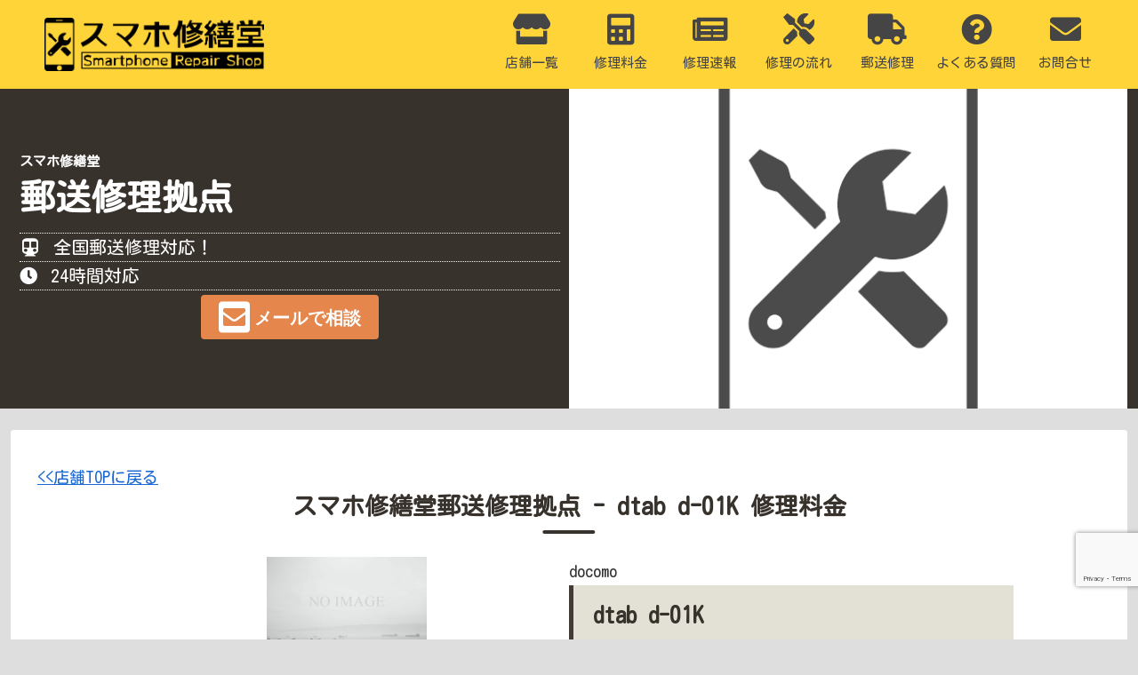

--- FILE ---
content_type: text/html; charset=utf-8
request_url: https://www.google.com/recaptcha/api2/anchor?ar=1&k=6LdY4HApAAAAAJK1VD5frHnrKv_T_lCbN6WWybuX&co=aHR0cHM6Ly9zbWFoby1zeXV6ZW5kby5jb206NDQz&hl=en&v=N67nZn4AqZkNcbeMu4prBgzg&size=invisible&anchor-ms=20000&execute-ms=30000&cb=exqefgfrrhmm
body_size: 48808
content:
<!DOCTYPE HTML><html dir="ltr" lang="en"><head><meta http-equiv="Content-Type" content="text/html; charset=UTF-8">
<meta http-equiv="X-UA-Compatible" content="IE=edge">
<title>reCAPTCHA</title>
<style type="text/css">
/* cyrillic-ext */
@font-face {
  font-family: 'Roboto';
  font-style: normal;
  font-weight: 400;
  font-stretch: 100%;
  src: url(//fonts.gstatic.com/s/roboto/v48/KFO7CnqEu92Fr1ME7kSn66aGLdTylUAMa3GUBHMdazTgWw.woff2) format('woff2');
  unicode-range: U+0460-052F, U+1C80-1C8A, U+20B4, U+2DE0-2DFF, U+A640-A69F, U+FE2E-FE2F;
}
/* cyrillic */
@font-face {
  font-family: 'Roboto';
  font-style: normal;
  font-weight: 400;
  font-stretch: 100%;
  src: url(//fonts.gstatic.com/s/roboto/v48/KFO7CnqEu92Fr1ME7kSn66aGLdTylUAMa3iUBHMdazTgWw.woff2) format('woff2');
  unicode-range: U+0301, U+0400-045F, U+0490-0491, U+04B0-04B1, U+2116;
}
/* greek-ext */
@font-face {
  font-family: 'Roboto';
  font-style: normal;
  font-weight: 400;
  font-stretch: 100%;
  src: url(//fonts.gstatic.com/s/roboto/v48/KFO7CnqEu92Fr1ME7kSn66aGLdTylUAMa3CUBHMdazTgWw.woff2) format('woff2');
  unicode-range: U+1F00-1FFF;
}
/* greek */
@font-face {
  font-family: 'Roboto';
  font-style: normal;
  font-weight: 400;
  font-stretch: 100%;
  src: url(//fonts.gstatic.com/s/roboto/v48/KFO7CnqEu92Fr1ME7kSn66aGLdTylUAMa3-UBHMdazTgWw.woff2) format('woff2');
  unicode-range: U+0370-0377, U+037A-037F, U+0384-038A, U+038C, U+038E-03A1, U+03A3-03FF;
}
/* math */
@font-face {
  font-family: 'Roboto';
  font-style: normal;
  font-weight: 400;
  font-stretch: 100%;
  src: url(//fonts.gstatic.com/s/roboto/v48/KFO7CnqEu92Fr1ME7kSn66aGLdTylUAMawCUBHMdazTgWw.woff2) format('woff2');
  unicode-range: U+0302-0303, U+0305, U+0307-0308, U+0310, U+0312, U+0315, U+031A, U+0326-0327, U+032C, U+032F-0330, U+0332-0333, U+0338, U+033A, U+0346, U+034D, U+0391-03A1, U+03A3-03A9, U+03B1-03C9, U+03D1, U+03D5-03D6, U+03F0-03F1, U+03F4-03F5, U+2016-2017, U+2034-2038, U+203C, U+2040, U+2043, U+2047, U+2050, U+2057, U+205F, U+2070-2071, U+2074-208E, U+2090-209C, U+20D0-20DC, U+20E1, U+20E5-20EF, U+2100-2112, U+2114-2115, U+2117-2121, U+2123-214F, U+2190, U+2192, U+2194-21AE, U+21B0-21E5, U+21F1-21F2, U+21F4-2211, U+2213-2214, U+2216-22FF, U+2308-230B, U+2310, U+2319, U+231C-2321, U+2336-237A, U+237C, U+2395, U+239B-23B7, U+23D0, U+23DC-23E1, U+2474-2475, U+25AF, U+25B3, U+25B7, U+25BD, U+25C1, U+25CA, U+25CC, U+25FB, U+266D-266F, U+27C0-27FF, U+2900-2AFF, U+2B0E-2B11, U+2B30-2B4C, U+2BFE, U+3030, U+FF5B, U+FF5D, U+1D400-1D7FF, U+1EE00-1EEFF;
}
/* symbols */
@font-face {
  font-family: 'Roboto';
  font-style: normal;
  font-weight: 400;
  font-stretch: 100%;
  src: url(//fonts.gstatic.com/s/roboto/v48/KFO7CnqEu92Fr1ME7kSn66aGLdTylUAMaxKUBHMdazTgWw.woff2) format('woff2');
  unicode-range: U+0001-000C, U+000E-001F, U+007F-009F, U+20DD-20E0, U+20E2-20E4, U+2150-218F, U+2190, U+2192, U+2194-2199, U+21AF, U+21E6-21F0, U+21F3, U+2218-2219, U+2299, U+22C4-22C6, U+2300-243F, U+2440-244A, U+2460-24FF, U+25A0-27BF, U+2800-28FF, U+2921-2922, U+2981, U+29BF, U+29EB, U+2B00-2BFF, U+4DC0-4DFF, U+FFF9-FFFB, U+10140-1018E, U+10190-1019C, U+101A0, U+101D0-101FD, U+102E0-102FB, U+10E60-10E7E, U+1D2C0-1D2D3, U+1D2E0-1D37F, U+1F000-1F0FF, U+1F100-1F1AD, U+1F1E6-1F1FF, U+1F30D-1F30F, U+1F315, U+1F31C, U+1F31E, U+1F320-1F32C, U+1F336, U+1F378, U+1F37D, U+1F382, U+1F393-1F39F, U+1F3A7-1F3A8, U+1F3AC-1F3AF, U+1F3C2, U+1F3C4-1F3C6, U+1F3CA-1F3CE, U+1F3D4-1F3E0, U+1F3ED, U+1F3F1-1F3F3, U+1F3F5-1F3F7, U+1F408, U+1F415, U+1F41F, U+1F426, U+1F43F, U+1F441-1F442, U+1F444, U+1F446-1F449, U+1F44C-1F44E, U+1F453, U+1F46A, U+1F47D, U+1F4A3, U+1F4B0, U+1F4B3, U+1F4B9, U+1F4BB, U+1F4BF, U+1F4C8-1F4CB, U+1F4D6, U+1F4DA, U+1F4DF, U+1F4E3-1F4E6, U+1F4EA-1F4ED, U+1F4F7, U+1F4F9-1F4FB, U+1F4FD-1F4FE, U+1F503, U+1F507-1F50B, U+1F50D, U+1F512-1F513, U+1F53E-1F54A, U+1F54F-1F5FA, U+1F610, U+1F650-1F67F, U+1F687, U+1F68D, U+1F691, U+1F694, U+1F698, U+1F6AD, U+1F6B2, U+1F6B9-1F6BA, U+1F6BC, U+1F6C6-1F6CF, U+1F6D3-1F6D7, U+1F6E0-1F6EA, U+1F6F0-1F6F3, U+1F6F7-1F6FC, U+1F700-1F7FF, U+1F800-1F80B, U+1F810-1F847, U+1F850-1F859, U+1F860-1F887, U+1F890-1F8AD, U+1F8B0-1F8BB, U+1F8C0-1F8C1, U+1F900-1F90B, U+1F93B, U+1F946, U+1F984, U+1F996, U+1F9E9, U+1FA00-1FA6F, U+1FA70-1FA7C, U+1FA80-1FA89, U+1FA8F-1FAC6, U+1FACE-1FADC, U+1FADF-1FAE9, U+1FAF0-1FAF8, U+1FB00-1FBFF;
}
/* vietnamese */
@font-face {
  font-family: 'Roboto';
  font-style: normal;
  font-weight: 400;
  font-stretch: 100%;
  src: url(//fonts.gstatic.com/s/roboto/v48/KFO7CnqEu92Fr1ME7kSn66aGLdTylUAMa3OUBHMdazTgWw.woff2) format('woff2');
  unicode-range: U+0102-0103, U+0110-0111, U+0128-0129, U+0168-0169, U+01A0-01A1, U+01AF-01B0, U+0300-0301, U+0303-0304, U+0308-0309, U+0323, U+0329, U+1EA0-1EF9, U+20AB;
}
/* latin-ext */
@font-face {
  font-family: 'Roboto';
  font-style: normal;
  font-weight: 400;
  font-stretch: 100%;
  src: url(//fonts.gstatic.com/s/roboto/v48/KFO7CnqEu92Fr1ME7kSn66aGLdTylUAMa3KUBHMdazTgWw.woff2) format('woff2');
  unicode-range: U+0100-02BA, U+02BD-02C5, U+02C7-02CC, U+02CE-02D7, U+02DD-02FF, U+0304, U+0308, U+0329, U+1D00-1DBF, U+1E00-1E9F, U+1EF2-1EFF, U+2020, U+20A0-20AB, U+20AD-20C0, U+2113, U+2C60-2C7F, U+A720-A7FF;
}
/* latin */
@font-face {
  font-family: 'Roboto';
  font-style: normal;
  font-weight: 400;
  font-stretch: 100%;
  src: url(//fonts.gstatic.com/s/roboto/v48/KFO7CnqEu92Fr1ME7kSn66aGLdTylUAMa3yUBHMdazQ.woff2) format('woff2');
  unicode-range: U+0000-00FF, U+0131, U+0152-0153, U+02BB-02BC, U+02C6, U+02DA, U+02DC, U+0304, U+0308, U+0329, U+2000-206F, U+20AC, U+2122, U+2191, U+2193, U+2212, U+2215, U+FEFF, U+FFFD;
}
/* cyrillic-ext */
@font-face {
  font-family: 'Roboto';
  font-style: normal;
  font-weight: 500;
  font-stretch: 100%;
  src: url(//fonts.gstatic.com/s/roboto/v48/KFO7CnqEu92Fr1ME7kSn66aGLdTylUAMa3GUBHMdazTgWw.woff2) format('woff2');
  unicode-range: U+0460-052F, U+1C80-1C8A, U+20B4, U+2DE0-2DFF, U+A640-A69F, U+FE2E-FE2F;
}
/* cyrillic */
@font-face {
  font-family: 'Roboto';
  font-style: normal;
  font-weight: 500;
  font-stretch: 100%;
  src: url(//fonts.gstatic.com/s/roboto/v48/KFO7CnqEu92Fr1ME7kSn66aGLdTylUAMa3iUBHMdazTgWw.woff2) format('woff2');
  unicode-range: U+0301, U+0400-045F, U+0490-0491, U+04B0-04B1, U+2116;
}
/* greek-ext */
@font-face {
  font-family: 'Roboto';
  font-style: normal;
  font-weight: 500;
  font-stretch: 100%;
  src: url(//fonts.gstatic.com/s/roboto/v48/KFO7CnqEu92Fr1ME7kSn66aGLdTylUAMa3CUBHMdazTgWw.woff2) format('woff2');
  unicode-range: U+1F00-1FFF;
}
/* greek */
@font-face {
  font-family: 'Roboto';
  font-style: normal;
  font-weight: 500;
  font-stretch: 100%;
  src: url(//fonts.gstatic.com/s/roboto/v48/KFO7CnqEu92Fr1ME7kSn66aGLdTylUAMa3-UBHMdazTgWw.woff2) format('woff2');
  unicode-range: U+0370-0377, U+037A-037F, U+0384-038A, U+038C, U+038E-03A1, U+03A3-03FF;
}
/* math */
@font-face {
  font-family: 'Roboto';
  font-style: normal;
  font-weight: 500;
  font-stretch: 100%;
  src: url(//fonts.gstatic.com/s/roboto/v48/KFO7CnqEu92Fr1ME7kSn66aGLdTylUAMawCUBHMdazTgWw.woff2) format('woff2');
  unicode-range: U+0302-0303, U+0305, U+0307-0308, U+0310, U+0312, U+0315, U+031A, U+0326-0327, U+032C, U+032F-0330, U+0332-0333, U+0338, U+033A, U+0346, U+034D, U+0391-03A1, U+03A3-03A9, U+03B1-03C9, U+03D1, U+03D5-03D6, U+03F0-03F1, U+03F4-03F5, U+2016-2017, U+2034-2038, U+203C, U+2040, U+2043, U+2047, U+2050, U+2057, U+205F, U+2070-2071, U+2074-208E, U+2090-209C, U+20D0-20DC, U+20E1, U+20E5-20EF, U+2100-2112, U+2114-2115, U+2117-2121, U+2123-214F, U+2190, U+2192, U+2194-21AE, U+21B0-21E5, U+21F1-21F2, U+21F4-2211, U+2213-2214, U+2216-22FF, U+2308-230B, U+2310, U+2319, U+231C-2321, U+2336-237A, U+237C, U+2395, U+239B-23B7, U+23D0, U+23DC-23E1, U+2474-2475, U+25AF, U+25B3, U+25B7, U+25BD, U+25C1, U+25CA, U+25CC, U+25FB, U+266D-266F, U+27C0-27FF, U+2900-2AFF, U+2B0E-2B11, U+2B30-2B4C, U+2BFE, U+3030, U+FF5B, U+FF5D, U+1D400-1D7FF, U+1EE00-1EEFF;
}
/* symbols */
@font-face {
  font-family: 'Roboto';
  font-style: normal;
  font-weight: 500;
  font-stretch: 100%;
  src: url(//fonts.gstatic.com/s/roboto/v48/KFO7CnqEu92Fr1ME7kSn66aGLdTylUAMaxKUBHMdazTgWw.woff2) format('woff2');
  unicode-range: U+0001-000C, U+000E-001F, U+007F-009F, U+20DD-20E0, U+20E2-20E4, U+2150-218F, U+2190, U+2192, U+2194-2199, U+21AF, U+21E6-21F0, U+21F3, U+2218-2219, U+2299, U+22C4-22C6, U+2300-243F, U+2440-244A, U+2460-24FF, U+25A0-27BF, U+2800-28FF, U+2921-2922, U+2981, U+29BF, U+29EB, U+2B00-2BFF, U+4DC0-4DFF, U+FFF9-FFFB, U+10140-1018E, U+10190-1019C, U+101A0, U+101D0-101FD, U+102E0-102FB, U+10E60-10E7E, U+1D2C0-1D2D3, U+1D2E0-1D37F, U+1F000-1F0FF, U+1F100-1F1AD, U+1F1E6-1F1FF, U+1F30D-1F30F, U+1F315, U+1F31C, U+1F31E, U+1F320-1F32C, U+1F336, U+1F378, U+1F37D, U+1F382, U+1F393-1F39F, U+1F3A7-1F3A8, U+1F3AC-1F3AF, U+1F3C2, U+1F3C4-1F3C6, U+1F3CA-1F3CE, U+1F3D4-1F3E0, U+1F3ED, U+1F3F1-1F3F3, U+1F3F5-1F3F7, U+1F408, U+1F415, U+1F41F, U+1F426, U+1F43F, U+1F441-1F442, U+1F444, U+1F446-1F449, U+1F44C-1F44E, U+1F453, U+1F46A, U+1F47D, U+1F4A3, U+1F4B0, U+1F4B3, U+1F4B9, U+1F4BB, U+1F4BF, U+1F4C8-1F4CB, U+1F4D6, U+1F4DA, U+1F4DF, U+1F4E3-1F4E6, U+1F4EA-1F4ED, U+1F4F7, U+1F4F9-1F4FB, U+1F4FD-1F4FE, U+1F503, U+1F507-1F50B, U+1F50D, U+1F512-1F513, U+1F53E-1F54A, U+1F54F-1F5FA, U+1F610, U+1F650-1F67F, U+1F687, U+1F68D, U+1F691, U+1F694, U+1F698, U+1F6AD, U+1F6B2, U+1F6B9-1F6BA, U+1F6BC, U+1F6C6-1F6CF, U+1F6D3-1F6D7, U+1F6E0-1F6EA, U+1F6F0-1F6F3, U+1F6F7-1F6FC, U+1F700-1F7FF, U+1F800-1F80B, U+1F810-1F847, U+1F850-1F859, U+1F860-1F887, U+1F890-1F8AD, U+1F8B0-1F8BB, U+1F8C0-1F8C1, U+1F900-1F90B, U+1F93B, U+1F946, U+1F984, U+1F996, U+1F9E9, U+1FA00-1FA6F, U+1FA70-1FA7C, U+1FA80-1FA89, U+1FA8F-1FAC6, U+1FACE-1FADC, U+1FADF-1FAE9, U+1FAF0-1FAF8, U+1FB00-1FBFF;
}
/* vietnamese */
@font-face {
  font-family: 'Roboto';
  font-style: normal;
  font-weight: 500;
  font-stretch: 100%;
  src: url(//fonts.gstatic.com/s/roboto/v48/KFO7CnqEu92Fr1ME7kSn66aGLdTylUAMa3OUBHMdazTgWw.woff2) format('woff2');
  unicode-range: U+0102-0103, U+0110-0111, U+0128-0129, U+0168-0169, U+01A0-01A1, U+01AF-01B0, U+0300-0301, U+0303-0304, U+0308-0309, U+0323, U+0329, U+1EA0-1EF9, U+20AB;
}
/* latin-ext */
@font-face {
  font-family: 'Roboto';
  font-style: normal;
  font-weight: 500;
  font-stretch: 100%;
  src: url(//fonts.gstatic.com/s/roboto/v48/KFO7CnqEu92Fr1ME7kSn66aGLdTylUAMa3KUBHMdazTgWw.woff2) format('woff2');
  unicode-range: U+0100-02BA, U+02BD-02C5, U+02C7-02CC, U+02CE-02D7, U+02DD-02FF, U+0304, U+0308, U+0329, U+1D00-1DBF, U+1E00-1E9F, U+1EF2-1EFF, U+2020, U+20A0-20AB, U+20AD-20C0, U+2113, U+2C60-2C7F, U+A720-A7FF;
}
/* latin */
@font-face {
  font-family: 'Roboto';
  font-style: normal;
  font-weight: 500;
  font-stretch: 100%;
  src: url(//fonts.gstatic.com/s/roboto/v48/KFO7CnqEu92Fr1ME7kSn66aGLdTylUAMa3yUBHMdazQ.woff2) format('woff2');
  unicode-range: U+0000-00FF, U+0131, U+0152-0153, U+02BB-02BC, U+02C6, U+02DA, U+02DC, U+0304, U+0308, U+0329, U+2000-206F, U+20AC, U+2122, U+2191, U+2193, U+2212, U+2215, U+FEFF, U+FFFD;
}
/* cyrillic-ext */
@font-face {
  font-family: 'Roboto';
  font-style: normal;
  font-weight: 900;
  font-stretch: 100%;
  src: url(//fonts.gstatic.com/s/roboto/v48/KFO7CnqEu92Fr1ME7kSn66aGLdTylUAMa3GUBHMdazTgWw.woff2) format('woff2');
  unicode-range: U+0460-052F, U+1C80-1C8A, U+20B4, U+2DE0-2DFF, U+A640-A69F, U+FE2E-FE2F;
}
/* cyrillic */
@font-face {
  font-family: 'Roboto';
  font-style: normal;
  font-weight: 900;
  font-stretch: 100%;
  src: url(//fonts.gstatic.com/s/roboto/v48/KFO7CnqEu92Fr1ME7kSn66aGLdTylUAMa3iUBHMdazTgWw.woff2) format('woff2');
  unicode-range: U+0301, U+0400-045F, U+0490-0491, U+04B0-04B1, U+2116;
}
/* greek-ext */
@font-face {
  font-family: 'Roboto';
  font-style: normal;
  font-weight: 900;
  font-stretch: 100%;
  src: url(//fonts.gstatic.com/s/roboto/v48/KFO7CnqEu92Fr1ME7kSn66aGLdTylUAMa3CUBHMdazTgWw.woff2) format('woff2');
  unicode-range: U+1F00-1FFF;
}
/* greek */
@font-face {
  font-family: 'Roboto';
  font-style: normal;
  font-weight: 900;
  font-stretch: 100%;
  src: url(//fonts.gstatic.com/s/roboto/v48/KFO7CnqEu92Fr1ME7kSn66aGLdTylUAMa3-UBHMdazTgWw.woff2) format('woff2');
  unicode-range: U+0370-0377, U+037A-037F, U+0384-038A, U+038C, U+038E-03A1, U+03A3-03FF;
}
/* math */
@font-face {
  font-family: 'Roboto';
  font-style: normal;
  font-weight: 900;
  font-stretch: 100%;
  src: url(//fonts.gstatic.com/s/roboto/v48/KFO7CnqEu92Fr1ME7kSn66aGLdTylUAMawCUBHMdazTgWw.woff2) format('woff2');
  unicode-range: U+0302-0303, U+0305, U+0307-0308, U+0310, U+0312, U+0315, U+031A, U+0326-0327, U+032C, U+032F-0330, U+0332-0333, U+0338, U+033A, U+0346, U+034D, U+0391-03A1, U+03A3-03A9, U+03B1-03C9, U+03D1, U+03D5-03D6, U+03F0-03F1, U+03F4-03F5, U+2016-2017, U+2034-2038, U+203C, U+2040, U+2043, U+2047, U+2050, U+2057, U+205F, U+2070-2071, U+2074-208E, U+2090-209C, U+20D0-20DC, U+20E1, U+20E5-20EF, U+2100-2112, U+2114-2115, U+2117-2121, U+2123-214F, U+2190, U+2192, U+2194-21AE, U+21B0-21E5, U+21F1-21F2, U+21F4-2211, U+2213-2214, U+2216-22FF, U+2308-230B, U+2310, U+2319, U+231C-2321, U+2336-237A, U+237C, U+2395, U+239B-23B7, U+23D0, U+23DC-23E1, U+2474-2475, U+25AF, U+25B3, U+25B7, U+25BD, U+25C1, U+25CA, U+25CC, U+25FB, U+266D-266F, U+27C0-27FF, U+2900-2AFF, U+2B0E-2B11, U+2B30-2B4C, U+2BFE, U+3030, U+FF5B, U+FF5D, U+1D400-1D7FF, U+1EE00-1EEFF;
}
/* symbols */
@font-face {
  font-family: 'Roboto';
  font-style: normal;
  font-weight: 900;
  font-stretch: 100%;
  src: url(//fonts.gstatic.com/s/roboto/v48/KFO7CnqEu92Fr1ME7kSn66aGLdTylUAMaxKUBHMdazTgWw.woff2) format('woff2');
  unicode-range: U+0001-000C, U+000E-001F, U+007F-009F, U+20DD-20E0, U+20E2-20E4, U+2150-218F, U+2190, U+2192, U+2194-2199, U+21AF, U+21E6-21F0, U+21F3, U+2218-2219, U+2299, U+22C4-22C6, U+2300-243F, U+2440-244A, U+2460-24FF, U+25A0-27BF, U+2800-28FF, U+2921-2922, U+2981, U+29BF, U+29EB, U+2B00-2BFF, U+4DC0-4DFF, U+FFF9-FFFB, U+10140-1018E, U+10190-1019C, U+101A0, U+101D0-101FD, U+102E0-102FB, U+10E60-10E7E, U+1D2C0-1D2D3, U+1D2E0-1D37F, U+1F000-1F0FF, U+1F100-1F1AD, U+1F1E6-1F1FF, U+1F30D-1F30F, U+1F315, U+1F31C, U+1F31E, U+1F320-1F32C, U+1F336, U+1F378, U+1F37D, U+1F382, U+1F393-1F39F, U+1F3A7-1F3A8, U+1F3AC-1F3AF, U+1F3C2, U+1F3C4-1F3C6, U+1F3CA-1F3CE, U+1F3D4-1F3E0, U+1F3ED, U+1F3F1-1F3F3, U+1F3F5-1F3F7, U+1F408, U+1F415, U+1F41F, U+1F426, U+1F43F, U+1F441-1F442, U+1F444, U+1F446-1F449, U+1F44C-1F44E, U+1F453, U+1F46A, U+1F47D, U+1F4A3, U+1F4B0, U+1F4B3, U+1F4B9, U+1F4BB, U+1F4BF, U+1F4C8-1F4CB, U+1F4D6, U+1F4DA, U+1F4DF, U+1F4E3-1F4E6, U+1F4EA-1F4ED, U+1F4F7, U+1F4F9-1F4FB, U+1F4FD-1F4FE, U+1F503, U+1F507-1F50B, U+1F50D, U+1F512-1F513, U+1F53E-1F54A, U+1F54F-1F5FA, U+1F610, U+1F650-1F67F, U+1F687, U+1F68D, U+1F691, U+1F694, U+1F698, U+1F6AD, U+1F6B2, U+1F6B9-1F6BA, U+1F6BC, U+1F6C6-1F6CF, U+1F6D3-1F6D7, U+1F6E0-1F6EA, U+1F6F0-1F6F3, U+1F6F7-1F6FC, U+1F700-1F7FF, U+1F800-1F80B, U+1F810-1F847, U+1F850-1F859, U+1F860-1F887, U+1F890-1F8AD, U+1F8B0-1F8BB, U+1F8C0-1F8C1, U+1F900-1F90B, U+1F93B, U+1F946, U+1F984, U+1F996, U+1F9E9, U+1FA00-1FA6F, U+1FA70-1FA7C, U+1FA80-1FA89, U+1FA8F-1FAC6, U+1FACE-1FADC, U+1FADF-1FAE9, U+1FAF0-1FAF8, U+1FB00-1FBFF;
}
/* vietnamese */
@font-face {
  font-family: 'Roboto';
  font-style: normal;
  font-weight: 900;
  font-stretch: 100%;
  src: url(//fonts.gstatic.com/s/roboto/v48/KFO7CnqEu92Fr1ME7kSn66aGLdTylUAMa3OUBHMdazTgWw.woff2) format('woff2');
  unicode-range: U+0102-0103, U+0110-0111, U+0128-0129, U+0168-0169, U+01A0-01A1, U+01AF-01B0, U+0300-0301, U+0303-0304, U+0308-0309, U+0323, U+0329, U+1EA0-1EF9, U+20AB;
}
/* latin-ext */
@font-face {
  font-family: 'Roboto';
  font-style: normal;
  font-weight: 900;
  font-stretch: 100%;
  src: url(//fonts.gstatic.com/s/roboto/v48/KFO7CnqEu92Fr1ME7kSn66aGLdTylUAMa3KUBHMdazTgWw.woff2) format('woff2');
  unicode-range: U+0100-02BA, U+02BD-02C5, U+02C7-02CC, U+02CE-02D7, U+02DD-02FF, U+0304, U+0308, U+0329, U+1D00-1DBF, U+1E00-1E9F, U+1EF2-1EFF, U+2020, U+20A0-20AB, U+20AD-20C0, U+2113, U+2C60-2C7F, U+A720-A7FF;
}
/* latin */
@font-face {
  font-family: 'Roboto';
  font-style: normal;
  font-weight: 900;
  font-stretch: 100%;
  src: url(//fonts.gstatic.com/s/roboto/v48/KFO7CnqEu92Fr1ME7kSn66aGLdTylUAMa3yUBHMdazQ.woff2) format('woff2');
  unicode-range: U+0000-00FF, U+0131, U+0152-0153, U+02BB-02BC, U+02C6, U+02DA, U+02DC, U+0304, U+0308, U+0329, U+2000-206F, U+20AC, U+2122, U+2191, U+2193, U+2212, U+2215, U+FEFF, U+FFFD;
}

</style>
<link rel="stylesheet" type="text/css" href="https://www.gstatic.com/recaptcha/releases/N67nZn4AqZkNcbeMu4prBgzg/styles__ltr.css">
<script nonce="CjxLKdM2swWIDjCLo9JsRQ" type="text/javascript">window['__recaptcha_api'] = 'https://www.google.com/recaptcha/api2/';</script>
<script type="text/javascript" src="https://www.gstatic.com/recaptcha/releases/N67nZn4AqZkNcbeMu4prBgzg/recaptcha__en.js" nonce="CjxLKdM2swWIDjCLo9JsRQ">
      
    </script></head>
<body><div id="rc-anchor-alert" class="rc-anchor-alert"></div>
<input type="hidden" id="recaptcha-token" value="[base64]">
<script type="text/javascript" nonce="CjxLKdM2swWIDjCLo9JsRQ">
      recaptcha.anchor.Main.init("[\x22ainput\x22,[\x22bgdata\x22,\x22\x22,\[base64]/[base64]/MjU1Ong/[base64]/[base64]/[base64]/[base64]/[base64]/[base64]/[base64]/[base64]/[base64]/[base64]/[base64]/[base64]/[base64]/[base64]/[base64]\\u003d\x22,\[base64]\\u003d\\u003d\x22,\x22GcOhw7zDhMOMYgLDrcOiwrbCkcOcdsKEwpDDqMO4w4dpwpwCNwsUw7hWVlUAXD/[base64]/w5nCrybDlsOWw7fDok4lLTpaw5rDocKMJsOMdsKjw5QJwobCkcKFRcK7wqEpwrfDkgoSJA5jw4vDk2g1H8OVw5gSwpDDoMOudD1iCsKwNyfCslrDvMOmCMKZND/CjcOPwrDDqiPCrsKxWyM6w7tEaQfClV8PwqZwAMKewpZsLMORQzHCsk5Ywqkuw4DDm2x9wqpOKMO8bknCtirCs25aLVxMwrdkwrTCiUFywr5dw6teSzXCpMOqNsOTwp/CrU4yazxGDxfDn8Oqw6jDh8KVw5BKbMOBRXF9wrHDnBFww6fDlcK7GSXDgMKqwoItIEPCpTx/w6gmwqPCoko+c8Odfkxhw6QcBMKlwoUYwo19S8OAf8OTw5RnAwHDtEPCucKxA8KYGMKqGMKFw5vCvcKCwoAww7vDmV4Hw4LDnAvCuWN3w7EfH8KvHi/[base64]/Dg34zw7LDjcKQwqo8w6HCrgcVw6rCo1fCrMK8wrgjw7AqcsOZIXBFwrLDiy/[base64]/W8OSw7zChDDChiIFw6Uswo1nWMKuSsKmAxXDhVxqXcKzwpTDt8OEw57CpcKswp3Dtx3CmlDCtsOpwp7Ct8K5w53CpzDDlcK3HcKqaXnDl8OkwqXDusOsw5nCucO0wpglSsKQwpdXQzgYw7sPw70IF8K6wrvDnGnDqsKWw5bCusOVDwZgwrc/[base64]/[base64]/[base64]/CuMOQw7XCucOtTXJrJgdnHVUzwpTDlQRgUMOcwroDwq9cFsKmOMKEEMK/w5XDocKiBMOVwpfCkcK/w4gow6UFw5wof8KhSC1NwpPDqsOwwoDCtMOqwqXDk1/CjXDDgMOLwpFawrrCgMKcaMKKwr9kWcOFw6fDoQZjDcO/[base64]/w55Iw50Gw6LCkQpIw7DCrcKDwqpQNsKTLn3CssKvX2XCpkDDlsOFwrjDhy5rw4bCrMOHQMOePcOfwoAOGX10w4nDtMOdwqA7U2XDncKLwp/Cu2ciw7/Dp8O7DFLDq8O7PzTCq8OOMznCt0wCwrXCtWDDrXdRwrF9VsO4M0tBw4bDmMKpw4XCq8KNw4XDukh0HcK6w5TCn8KTPWZQw7jDjjhFw4jDmUkQw7jDncOdAkfDg27CqsOJIUEvw6zCmMOFw4MHwqvCscO/wqItw5TCk8KSL0kEcAxWLsKYw7vDtjg9w7sNFXHDrMO3f8OcHsO/[base64]/CiV0WWRMOwrVFfcK/WgwLUAXDi8KRw79zwrgHw5bDjVvDqkjDp8Kow6fCtcKcwqYSJMO/[base64]/CvhXChCArGUJuT1rCh8OcHMOkaMORecKcwp0bfWpiCDDCnRLCq09UwonDtGdGVMK8wr7CjcKCwp1vw71Hwq/Dt8KzwpTCrcOKPcKxw6DDnsOywpoGaBDCusO2w7PDpcO+CXvDkcO7wrTDmsKSAUrDvjoMwopKGsKAwqXDhi5rw4AnRMOAV3g6blxKwqnCi24DDsKYaMKkKkwFUyBlBcObw4jCoMK9cMKUBRB3HVnCjT8yNm/DsMKbwqXCghvDk1nCsMKJwqHCryfCmBfCpMOXSMK/GMKHw5vCmsOePsOKRMOvw5rCmTbCnkfCn3sxw4rCiMOoJAtVwp/DlR51w7kJw6powr59DH8qwoQKw4Zaew9gTGPDgkHDrsOKexlqwroEWzrCinA+B8K2GMO3w5TCkCLCosOvw7bCgsO+X8OLRTjClyZvw6jDsn7DucOYw6QQwojDucOhJi/DmS8ewo7DhAtgfjPDrMOJwocHw5jDmRtHAMKow6VmwpXDr8Kjw6bCqXQIw5TCtcKDwqJuw6ZDA8O8w7nCpsKqJcOwB8Kywr/CgcKJw55Gw4bCscOYw41aV8KdS8OVF8OPw5DCu2DCgMKMdy7DnwzCv0oTw5/CsMOuLcKkwrsbwoZpD0Ayw40oUMKcwpMKJ1V0wocmwrHDkxjDj8KfDD8Pw5jCrGhzJsOxw7/[base64]/DhsKmw7kZGG5OCsObw4vDpSPDkwNVYyLDqcKIw4fCqsKLQ8ONw6HCkikyw60ceWINFXvDj8K0LcKCw7gEw4/[base64]/wqVNwphFwpbCscKBCcKcc8K0fDHCicO8EcOBFgsRwqnDkMK9wo3DmMK1w63DosK6w4FhwqHCqsOMU8OzacOrw5dRwo8Bwqo/EkXDhsOJT8OAw78Tw69Cwqk8Jw1iw5FZw5ddVMOgCAJowo7DmcOJw6/DocKDZS3DoAvDlnzDhmPDo8OWCMOwDFLDpcOcKMOcw6tkT3nCn1fDpxrCizUdwq/Ckmo0wp3CksKow7N0wqVDLnLDisKyw59/OUgALMKDwrnDlcOdBMOlQ8OuwoYcE8KMw5bDvsKqUT9vwpHChhthSypvw6PCm8OrEsOQdw/DlUplwoJ8AUzCq8Ocw6hJehxIBMOzwo0ldsKNDsK/wp50w5JIayDChnlbwoPCicKKMHwCw446wq1vb8Kxw6XCn3XDosOoQsOJwq7CgzJyCDnDg8O7wrrCv1/DqGk6wot6O2/CosOkwpAjY8OMB8KRO3Rsw6bDs1w2w4JQe3TDkMOiPWlKwrNuw4fCocKEw4Y4wpjCl8Ova8KMw4YobyZUNR1OcsO/IsOtw4A0wqMDwrNgfsOwM3dEUh45w5rDsGvDn8OgDVMZXmcJw7PCuEFlI0ESN3rCin7CsAEUQFgKwpXDpVLCgjFCfU8HSUIOBsKsw5kffgzCrcKMwoUuwqYmbMOAP8KBPzBtW8OCwqxSwolQw7TCr8O5H8OMGlrDvsO0J8KVw6XCrAJ7w7PDnWDDuj/[base64]/Do8KPw69Gw77Dt8OvworCi1RgVGIMwosgwprDhz8sw5AYw68gw7fDk8OaQsKefsONwqTCs8KEwqLDuWBuw5jCi8OOfjwFasKgHDHCpj/DjwHDm8KEcsKPwoTDhcK4XwjCosKFwq5+J8Kdw73CjwfCrMKgaH7CjmvDjzLDqHHCjMObw4xAwrXCkiTCmQQowpY5woVNO8K7JcOlw458w7trwovCgQ7DgzQdwrjDvzvCpA/DsAsHw4PDucOnw4IEU0fDlE3CpMOAw5gtw7XDtMK/wpfDnWzDsMOSw7zDhsOrw6sKKhjCqTXDiCMAVGzDjl85w61jwpPCtHvCll7Ck8Kjwo7CoSl0wpTCuMKVwpI/R8KuwpJPNmzDtmoIesK4w4glw7/CqsO7wobDgsOOHzXDo8KTw7/CtFHDgMKcJ8Kjw6zDjcKDwrvCh00cf8KYU3Yww44GwrRQwq4Hw7QRw6XDtF4XAMO5wqhSw6lfJXIgwpDDozDDnsKgwq/[base64]/CosODC8KDwod4wrrCqsK5S8OZVyIqwp0ibMOXwpPChgrCpMODbsOXdEzDtnh8DMOlwppEw5/Ch8Oeb3ZSJWRrwph2w7AGSsKrw50/[base64]/[base64]/DjXTDq8O/[base64]/CvMOVXMOhwrQgw7rDlsKVP2XCm8O0bcOBcBtSE8OVC2/CizYkw7XDhQzDv3vCug3DkTbDlmYBwqbDrjrDt8OjNxMiKcORwrpdw6Jnw6/Dvh0fw7FjcsKpeSrDqsKbG8OMG0HCrW3CuA04HR81LsO6a8Oaw5gWw61dOcOBw4XDu0sMZU7DscOhw5JQfcKXRHbCsMOowrDCrcKgwolNwqZ7TllGD2LClSTCljnDl1HCpsKSeMOxecOBD3/Dq8OLUyrDolp0dHPDksKULcO2wrFQK30RYMO3QcKPwqc1UsOBw5/DmU8jAzHCsR9Vwo0kwqPCiBLDhgxLw7ZBw5zClVLCncOxTsKiworClC5Swp/Dm1N6Z8KZL2Uaw7ELw78Yw6YCwoFTUcKyBMO7ZcKVa8OCCsKDw6DCsm/CrWbCi8KEwobDv8K7cH/[base64]/DukZQPwHCigpaVR5tw7xSazDCksO2DXjCs3drwqwyIzU5w47DucKRw6jCucOow6hDwonCvgcawpvDv8K8w4/Cm8OdYS13FMOIaX3CnsKPTcO3Pg/[base64]/[base64]/Csg9af8Ofw4zDjmDDjwM+w5APwrAcCcKHf0kfwqPDpcOtPWFSw4E8w6PDnh8fw6vCsg1FQw/Csm0FbsK1wofDvwVhVcOeeUMUCMOJOx9Iw7LCj8K8KhnDo8OFwqnDvDMXwqjDjMOlw7YZw5zDhMOHN8O/Hjl8wrjCriLDoHMfwrfDlT9Ewo3DscK0LVcUGMOrJAlrf3TCoMKLeMKHwr/DrsOnaE8fwoN4JsKscsONBMOlWsOmMcOjw73DtcOCLlLClwkCwpLCsMKsTMK6w4dUw6zDhcOiYB9uU8ORw7nDrcOFVyhuV8O7wqF0wrDCt1rClcO5w6lzTcKIfMOcLMKgwq7ClsOjWi1ywpsww7IvwqXClljCssKjEcO/[base64]/[base64]/CtiJOTMKXM8OWX8K/wpnDvlp8S2TCjcOpw4Unw5o8wpvCo8OYwp9Gd3YuMMKVKsKLwrUfw55owpcmcsK3wqt2w711wq0pw6XCvsOGA8OmA1Bgw6fDtMKKRsK0fBbDtsKmw7TDjsK9wropeMKSwprCuhDChsK3w4zDksOtcMOMwr/ClMOOH8K3wpfCo8O4fsOmwpNzK8KGwr/[base64]/wq1cLsOff3J5RcKMeMOew5snasKDYQPCj8K7wqfDksK5McOYWQ7DusO1w7/CrWLCosOdw5MiwpkXw57DmMOMw4EXBGwFQsKJwo0uw6fCoFA4wpAKZcOAw5M+wr4HKsOCdMKew7zDvMOFdcKUwp1Sw4/[base64]/CiV84ecKPEcKQBsOmc8OoO8OyDk7CpcK+e8OYw77DlcKhGMKUwqRnFnHDoFPDqTnDj8O3wq4PcXzDgyzDn0N8wq1zw49xw5FBcEdYwpsjFcOuwopEwox6Qm/Ct8OywqzDncO9wo5FVhHDmxIGLcOvR8OVw5cmwpzClcO2FsO3w7LDrV/DnxnCvXXCtG7DhMOdCF/DoS9zMlTCmMOwwr7DkcKQwo3CusOHwq/DsBt3ZhlpwqnDmxVIay0bHHU0W8KSwobDkgVOwp/[base64]/Do2g3F8Kow6IYYXU9ayYLwq7CqwvCrEhqbVzCtlPDnMKowo/[base64]/YcKPT20wfQ8awrfDrUVfwqk1PcK6w4DCi8OtwqhYw6Jnw5rCm8OPfcKew5tVNl/DhMOpesKFwpMsw6NHw5HDksK2w5oew4/DocOAw5BRw6nDj8KJwrzCssOnw7txJHrDrsOkG8OowrzDu1t0wonDoFd8w4A3w50dccOuw60Gw6pRw7DCjTNEwojCl8O9W3nCkA4fPyJVw79SOMO/UgoBwp9zw6bDqMK+EMKcWcOfRh7DgcOoPTLCoMK4O3QnRsOkw7vDjx/[base64]/CncOjJitSNVjCmXp3w6HCncOVKD8Bw7lTFMOAw6LCm3fDi2U0w7UHPsODOMKxfSfDo3nCicOAwpbDsMOGehctB3hWw49Hw7o9w4zDjMOjC3bDsMKuw51/Gz1bw44dw53CosOAwqU5EcOBw4XDuBjChXNcHMKyw5N4HcKgMUbDgMK+w7N7wonCu8OAY0HDocOnwqAow798w4jCsiEITcK9F2hZShjDg8KROiF9wobDhMK7ZcOrw6PCv20JMsK3fMOaw4/Ck3cVY3jClSd+Z8KoTMK3w6NTBzvCisOnJgJhRw1wQjwYLsOAF1jDsmvDnHgpwqbDtndPw4RGwoHCr2vDjRpuC2LDu8OJamPCj1kjw4XDlxLClsOadsKfahxRw5zDt2DChVV5wpfCoMO5KMOgTsOjwpDDoMK3XnVbKmDCg8OsFR/Dr8KaMcKqTMKLZQ/CjXJCwpLDuQ/CkwfDvBc6wonDnMKfwpzDpGNSXMOyw689CywMwoNZw44BLcORwqQOwqMKJHFEwpxlYsKcw77DvsOhw7cKBsO/[base64]/CusKLbm9Xw53CqsK8fGJgHsKVYzLDrMKQHzjDrMOjw7kmN0l7TcO/[base64]/Dg8KpwoDDicOhVMKDfMOyw5jDisKPY8KXSsKYwoTDrD/DlmfCgmp7OzbCo8Oxw6rDky7CuMKJw5EAw43DiBElw5rDpVQ0RMKcIE/[base64]/wpBRwrYvbMOww4YNXDPDpBQEU2AQaMOdwpPCkwtSUUQxwqLChMKOc8Oow53DulnCjVjDtMKUwoIaGwNZw6kVH8KhLsOXw5/DpkQWUsKzwoAWPsONwofDmzvDml7ChEIJW8Ogw688wrsdwppdaH/[base64]/[base64]/[base64]/wqLCmyjDlwdlfcKowqvDsF/Co8KqLzvCtRtCwo7Dh8O1wo1vwpY2e8OFw5TDmMOfNTxjZD/DjQYLwrVCw4dHOsK7w7XDhcOuw7ouw5kmcCY7dVXCicKMLQHCnsOgXMKeDhrCgMKOw63DnMOaLcO/[base64]/CpsOBwpU/WMK8VgZkLMKBBi1mw5x2NMO6CnBdfMKHwoB7PcKtTRzCsGgpw6BzwoPCj8OCw7PChCXCncKfY8K5wqXCm8OqXTPDjcKWwr7CuyPCqUM9w5jDrSshw4FYUSrCjMKFwoPDv2nClC/CvsK4woFdw4sKw6gWwok4wp3DvxA/FcOtRsKxw6HCsAdtw6VjwrE+NsKjwpbCizXDicK7A8KgdcKUw5/Cj2TDlAAfwpnCgsOSw7E5wotUw6/ChMOzZiHDkmteRELCjTXCn1HCpjNGEA/CtsKZdEx2wpLCnEjDp8ORNcKHEm1VfsOBRsOKw57CvmnCq8KjFsOqw6XCj8Kkw7t9DkDChsKow7lrw6fDhsO0EcKZasKTwpLDlcO0wqo2e8O1XMKaXcOhwpQ5w51mfl9TYzvCscK4IUfDqMORw7hDw6/CmcOCd2DCu19vw6LDtQtjF18JJ8KrZsKAHWxEw4bCtnRVw5fCoS9YIMKiYxfDhcO/wog9wqULwpQrwrLCqcKmwqPDq2LCtWJGw5lUYsOEYWrDkMKnE8O8AxTDoAMcw7/Cv1zCnsObw47CuUddNhjCscKSw6xGXsKswqlrwqnDvGHDnDkrw65Fw7UuwoTCuDRgw4ovM8KCUx1KSgnDscOJQSfCjsORwr9nwotcw7/[base64]/CosOnQlrCnRfDqMO0wrvDmk9DBsKpwosKw43DrAfDqcKSwqwTwpYzaU3DswoEfzPDnsOjZ8KnGsKAwpHDlC8PecKyw5svw5jCmlgBUMODwqwEwq3DlcKQw7V8wr9CNgtOw4AzPSrCqcKtwqcXw6fDgjwuwrZZbwpKdnrCi2xGwrjDlcK+acKqJsOLFibCoMK6w4/DjMKmw68GwqRAPi7CnBLDjg9RwprDkk0KAkbDlgRJfx4cw4jDtsO1w41Qw5fCh8OCLcOfXMKUeMKPHWxywpvDkxXCqhXCvi7Dtk7Cu8KTLMOOGFtjAlNuFsOCw4Fvw71/UcKNw7fDrz14PWYtw5fCk0AqXDDDoB0rwqzDnkQUIcKQUcKfwqfDmmR7wo0ew5/CvMKRw5/[base64]/Ch8Kaw5HCoxtWw5Yzw685a8O8w5LCjVZPwoQFKUplw5sVD8OoBRDDuAImw78Fw4zDilRgay5VwowKLMOTGz5zBcKSY8KfE0Fsw5/DlcKdwpcrIk7Crx/[base64]/DjgTCmBVIwrDDpnVQKzwXWmQRwrBPFUcve2jCssOXw47DqUjDpn3CihbCpmQQJ250d8Ogwq/DsSJgSMOLw6cAwprCvcO/[base64]/VMKCw6LDkcKgIMKjw7YzKMKcGcKlwrV3wogMPcKcw4oXwpzChHEpG18LwrvDt1zDoMKrN1jCmsK2wrMZwojCsBvCmDtiw5QzL8K9woINwqsoME/CmMKBw4kJwonCrwLChHovAWXDscK7MSYQw58swop1azHDhx3DvsK1w6Miw7fDo0U8w60wwohoEELCrMKgwrYHwpwcwqJuw7R8w7pswpc+bh0RwoLCvQ/DmcKOwp7DvGM9GMK0w7bDncKzdXo9CS7CosKZZSXDncOPb8OWwobDuQQ8K8KWwrtjIsOiw4NCT8KMGcKAA25zwonDnMOAwq/Dj312wqIfwp3CiSHDlMKiR0BJw6UPw6BEIxnDoMOPWm7ChXEqw45aw6w7TMOwHXBLwpfCnMKqOMO4w5Nlw7A/eTADZz/Cs30kIsOKOinDvsOrZMKCS3A2LsKGJMKYw57DoBHDrcO1wrQNw7JLL1wOw73DsiU7QcOTwo45wpfClsK/D1Yqw7/[base64]/CrMOrwqDDnVHCpsO9MGjDusKtJcKDwo14E8OONsKvw4Bow5p4JwHDqxvDk1MMRcK2KVrCqxPDoUwkez5xw7smwpJJwp8Iw7LDo2rDnsKuw6oRXsK7LUTDlgEiwonDtcO3YE1UacO9OcOHdG/[base64]/GX/DpAfDiyMowpUaISx3WwEIEy7CsMOXTMO0BsKDw7LDkyPCuQTCqMOBwovDqX5Lw6rCjcOiwpcGJMKtNcOEwq3DpG/CqCTDv2wtfMOvM0zDmVQsAcOtw5BBw6xmUcOpQjJhwonCqhVSPBtZwofDmMKBfz/Cl8KMwonDlcObw5QwC0BAwrPCrMKlw7xvL8KQw6vCt8KUMsKVw4PCscKhwqbCuUUoNsKywrN3w4N9NsKPwobCn8KvESLChsOJVH7Ck8KsGW/[base64]/CoyHDt8Ktw4IbVsK1Wi3CqcKVw7p5cEZow6MBQcOTwofCu2DDhcKIw5vCuDrCkcOWV1jDgUDCuw/CtTtKHMOGfcK9TsK3SMKUw6J7EcKUT3Q9wp9sE8Odw5zDli5fOnlAX2EQw7LCocKbw4w4WcOpHi1JazovIcK7K00BIy91VigKwo1tRcOrw5Bzw7rDqsOTwrxkbwtjA8Kjw59QwqXDrMK0Y8O7TMO6w5DCgsKgDEkfwr/ClMORB8KKc8O5wrvCpsOFw5V3f3U+UsO1WgxAGlQ1w4DCq8K7cBdmSHgUDMKuwpUKw49Cw4E8woQOw63Ds2IwDsOHw4onWMOzwrPDpQkpw6/ClnPCvcKmX0PDtsOIdCoSw4Qvw49ww6REQMO3XcOjIlPChcO+DcKccQgVHMONwossw555KcO4I1huwobCtXx1WsK1IF/CiWnDvMKkwqrCm1NgP8K+JcKwewLDg8OWbnvCo8OaDHHCrcKSGn/Cl8KdeB7Dsy/ChFnCiUjDglfDlR4vwqbCkMO5S8Kxw5YWwqZFwp7CiMKhFldXAml3wp7DlsKMw7gywonCtUzCjwJvLFTCncKRcAXDpMKdKmnDmcK9R3vDsTTDlMOIKwXCvQHDqMKxwqFecsKGIFM8w5sXwpnChsO1w6ZzBiQYw4DDoMOECcKVwovDm8OYwrh8wr8/G0deIiHCncKidWbDqcOlwqTCvjvCvyPCrsKLM8KhwpcFwpjCpWsoJkIYwq/CnivDjsO3w47CjHRRwrxfw7JVTsKywonDq8OsLMK9wpAjw6p9w4UUakdiFwrCkFPDvBbDp8OjGMO1BigMw6FoL8ONYghdw6jDsMKaRjDCosKIAVN0ScKFZcO4H2fDl04Mw65uNFTDqQodFnfDv8KHEsOdw6LDh1Uyw4ABw58TwqfDhxYtwr/DncO/[base64]/HcOedAYiwqfDjMOBwrfDhjADVMKjw7bCgMKWw7gow7lCw5pcw6bDpcOPQ8O/GsOrw6AXwpgXWcKxJ0o9w7rCsyEwwqTCsBQ7wpzDjFzCvG0NwrTCgMOAwp5NAxbCoMOowowAMsOBXMKow5YJYcOFLUAgd2vDr8KcXMOeCsOoNA57VsOiM8KqY2R9dgvDhcO3w7xKdsOAZnEzC2FXw5PDsMOmD2PChwnDmC/DggXDosKhwpQHPsOUwpzCpRXCnMOpbwHDk01ecDdRbsKGYsK+HhDDvjFSw5NYGjHDusKww5nClcOxHgJAw7vDk01qawfCocKmwpLClMOBw4zDpMK6w7rDkcOXwrB8VFfCmcK5NHEiJMOow7QCwr7Dn8O9w6bDtk7DkcKiwq/CmMK8wp0YR8KiKG3DssKfecKiHsOhw4PDvRpnwqR4wqQadMK0CSHDj8K2w4TCkC3DpcOfwrbCvMO1Qz4jw5TCsMK3worDjm15w6tBVcKqw4Y3PsO3wrtpwp53QHp8V0/DkzJ7WFkIw4kwwq3CvMKAwqbDgDNjwr5jwocdHn8qwobDksOUV8O/ZsKte8KAd2lcwqRVw4jDknPCjz7ClUkQIMKTwqxVVMOFwqYtw73DhQvCuD4ewrDDm8Otw4jCqsOHUsOXwozDtMOiwq9IMMOvKx9fw6XCrMOnw63CtXQPDhkgH8KIIGzCr8K8RD3DtcKbw7DDoMKSw5fCqMOWY8OdwqXDjcOoNsOoe8OKwqxTCl/CsjlEUsKNw4jDs8KdB8OvWsO8w58eD2bCrQ7DhyxCJShidSosYVwXw7FHw70NwoLCu8K4L8KXw4jDlHZXN1sOTMKRSALDrcKbw6rDpcKwUnPClsOUGHnDjMOYB3TDogxTwoTCsGsWwp/DnQ9rDz3DlMO8UFQGQjchwqLCrkwTEzAbw4JHFMOBw7YDXcKuw5gaw6cIdsO9wqDDg3Yjw4jDokfChMOOTjrDqMOmJ8OYR8K4wobDmMKqdmcJwoDDiwp3E8K4wrAONg3DgwpbwpxkFVlmw5fCq3pcwo/DocOOQsKuwrnCmhPDonw4w7/DjSFpSjlGQl3DoRRGI8OzVhTDkMOAwqlXXy5owpEiwqMXK2zCpcKpdFVLFXM1wo3CrcOUMnDCqXXDkGYaYsOkfcKfwrltwo3CtMOcw7HCmcO2w5kYNcKow7NrG8Kew4nCh0HCl8KUwp/Co35BwrLCsmbCjwbCu8ORYQPDpEx6w4/CmVY3w53CusOyw6jDog3Du8OPwpJBw4fDgxLCmcOmNlguwobDvhTDg8O1Y8Kze8K2P1bCsQx3ZsKkKcOOLCjDocOLw4NGWV7DjnV1YsK7w63CmcKSW8OQYcK/OMKww7LDv3/DlTrDhsKETsKPwp1+wpPDvxE4ckvCvSzChlVNemNjwp7DqlPCocOuaxrDg8KWYMODD8KHVWfDlsKiwoTDksK4KCPCin7DqkIUw5/CuMKDw7fCssKEwohObhfCu8OmwpZwBsOMw7nDrCDDjcO5wobDpVBwb8O0wqchS8KIwp/[base64]/CqU0VfiQnwqECw73DsgLDpxt9wqTCjQ5RKlDDtkhHwoLCmxvDt8OJYVhMHcOLw6/CjMKbw5YUK8OAw4LCjyjCowvDvlAlw5ZIbUAKw7hrw6onw7IvCMKeMyXDq8O9awvDqE/ClRnDmMKUTj4vw5vDnsOTcBzDssKAXMK/[base64]/DsDhNw5zDvRJPwpIWw7Ucw5F+MX7DtUbCr2rDpsKQOMOkEcK5w4nCisKvwro8worDrMK4D8OUw4Vew7lkcTMZDDQjwoPCocKcAkPDkcKrVMOqK8KhHG3Cm8OowprCrUwQdQXDoMKLR8O0wqMWXXTDiWN+w4/DoRLDtiDDpcOVTsOuU1LDhB7CohLDjsOJw7HCrsONw53DuSYtwr/DmMKaOsOMw65ZRcOmYcK7w78UNsKSwrh/RMKCw7fCiygmKknCp8OkNRUNw6xLw5fCqsKCJ8KLwp52w63Ct8O8DmM/JcKyKcOEwovCjnLCpsKEw6rCn8OtFMOXwoLDvMKZGCjChcKQVMOSwpUtJxJDMsOMw4s8BcOQwpXCtQjDrcKQTgrDiy/DhcOJUcOhw7PDosOwwpYWw6kZwrAsw7Yqw4bDtn1tw5nDvMO3V315w6I5wqNmw605wpAII8KjwqvCpAleAMK/AcOUw4nDvcKeOBbCqFLChMOGRsKSSUTCnMOLworDt8OUYWvCqFgywr4gw5bCh1pcw48WbinDrsKrG8O+wpXCjz8NwqYaLSXCrgrClhQZGsOQLU/DqADCl0/Di8KsLsK9NVzCj8OCCCQVb8K/dVHCmsK/ScOgXsORwqVfY1nDtcKNJsOiKcOhwoLDm8KnwrTDlnfCuHIfbcOtaG/DmsKgwqgswqDCjMKew6PCkw0Bw6AwwqHCpljDqzRNXQMeCMKUw6jDkMO/C8KpSMOybMO6MyRScSpwRcKdwpRwTgjDpMKjwqrCnlU9w7XCinJObsKMZyjDi8Kww4HDucKmeQptN8KganXCkSdxw5rCk8KnK8OQw57DjQjCujXDmznCjxjCj8OXwqDDosKawpo9w7zDhkzDisKIAQ53wqI2wo/Do8OPwoLCicOAw5VHwpjDqsKnc0zCs2rCo1J9CsOFXMOBOWV5KlXDhl49w7I0wq3DqBRWwow/w6ZuLzvDi8KFwp/DscOfS8OAMcOac1fDsXbCum7CoMKTBGDCn8KwPRorwrnCo0/Cu8Kqwp/Dgh3DiAwLwrMaaMO4dlsdwqsseQrCvMKiw4dBw6QwYAHDrkBqwrASwoTDoGvCoMKAw6B/[base64]/DmMOiwqLDknUzw6TDknDDhsO6w7zCviPDvHbDucKBw41dBcOKWsKVw699S3LCg0g0RMOawrUhwonCmGLCkWnDl8OQw5nDv1rCqMKpw6jDrsKPQVpVF8KfwrrCtsO1VkLDn2vDvcK5AHzCk8KRdsO+wp/[base64]/w5bCtsKCwoPCmcK6blLDrMKWwp47HcOrw6jDoVEHwoI+Hj4+w4t1w6TDscOIZDIaw7Vuw7LDoMKdI8KFw45aw6UhH8K3wpglwofDojJSYjo7wpozw53DusOgw7HCrG13wq1Bw4TDu27DncOMwp5aYsO0CR7CpmQHVF/DpMOTBsKNw4x7GEbClB8IcMO4w7TDpsKnw5nCtcKEwrPChsKuIEnCssOQQMKgw7nDlEVZCcKDw4zCv8Kiw7jCt2vDjcK2CjhgO8ONSsKoDQJKfcK/IifCo8O4PCQ7wrgZVlUlwqPCl8O0wp3DqsOScCFyw6YLwrIfw7fDnTQMw4QAwqDChMO0RcKxw5rChVnChcKjLB0USsKGw5HCgCclZyXDknDDszpXwqrDmsKCVBnDvB84F8O6wqbDtEjDncObwqp+wqFCIHIvK04Ow5XCj8K5wpdBBkfCvxHDlsOew7/[base64]/DgMOuw6cDw7LDjsO+w7QJXcKewqMpwpPCpkLChsORwpUZScO1eTjDoMOoFyZTwo0WX0vDrMOIw77DrMO4w7UbUsKZLD0dw6QNwrJLw5nDjTwOMsO8w4vDocOhw7/DhMOEwqTDgzo4w6bCpcOOw7JeK8K1wphxw43DnELCmcKywrzCk3gsw5JMwqfCvxXCjsKJwo5fVcOQwpXDqcOlRiHCiBBBwrHConRdbsOYwqIYQBrDmcKeXEXCmcOEVcKbNcOHG8O0CVHCpcO5wqzCi8K2w7TCiQVvw4psw75hwp49T8KDwqUDOH/CrMOxPH7CgjMpPQ4cahbDtsKyw73CkMOCwpnClkTDozFrBwvCplAoNsKJw47Cj8OmwrbDmMKvAcOOQnXDhMKtw7Baw5FjA8KiZMOtbcO4wrFBDVJoZ8K9BsOowq/CuzZOJlTCpcOFfjEzQcOwIsKGFytpZcKhwqAJwrRRCG/[base64]/[base64]/[base64]/CocOAw6lfw7jCucOyw6TDtMOaFBTDgQPDpTUycTVkF0nCoMOoQ8K9fMKYIsO9M8OJRcOoMcK3w77CmAAzasKmb2kOwqbDhCnCkMO/w6zCpB3DoEghw6wSw5HCil8aw4PDp8OmwqTCsGfDtW7CqjTCgAtHw4LClFNMLcKLUhvDssOGOsOew7/Crzw6S8KCAx3CvUrCkUsww4Ruw7jCjRzDlk3DgkfCgFFaccOkN8KOO8OJc0fDosO7wp1Sw57Dt8O9wp/Cp8OxwpfDnMOKwpHDvMOrwpkKMg0qSFvCmMK8LD9ow5I2w44Wwr3CrgHCvsK5In3CjQvCg1PDjVdnczPDoA1XKD4awp95w4c/ax3Dl8Oqw7DCrMOyOzlJw6NSEsK/w5wSwrlfZcKgw4fDmRk0w55owpfDvDJew5N/wq7DnxXDv0HCvMOxw5vCg8KyEcOfw7TDmEgEw6oOwqVKw45WTcOEwodsF2paMSvDtzrCj8KKw7TCqCbDoMKoRTPDqMK6woPCjsOVw6XDo8Kqwqpjw58MwqZ5PDVWw7QdwqIiwprCpwfDv3VsIQt/w4fCihFpwrXDu8O7w6rCpgtnBsOkw4Akw77Dv8OoY8OxJFbCkjnCuk7Cvz8wwoN1wrzDrTIeYcOvUsKTdcKdw4FXEkhyHBjDmMO+RVkPwoLCv1vCvUbDi8ORT8Olw7EswphPwpgkw5zDljzCiB8qXCQ1SlfCtDrDmBXDnBdxFcOkwohqw5/[base64]/Cvm3DtynDrMKfWE/[base64]/w4N/wrtOwpAZeinDkxnDuydHwqfCicKBw6PCglEUwphAEC7Doy7DpsKSUcOjwpvDpxLCs8OcwpMowqUOwpV0U2HCoVUlGcOUwoInW07Du8Okw5JXw5sZP8K2XsKyOzVvwqlrw6ZOwr4Ww5RDw4c8wqrDscKuGMOoQcOrw5ZgRcKoXsK7wqxfwp3CtsO4w6PDgnrDmsKyejc/dcKNwpHDnMOGAcOTwrTClwwrw7osw6pIwp7Cp1jDjcOOcMKoW8K7dcO1BsOENsOzw4fCtm/DmMKKw57CnGvCglXCgx/CiA7CvcOgwq9uMsOOIcKBLMKvw4Bmw61lwrYTw5syw6VdwoIWAGNZHMKZwqAZw6/[base64]/CjiBUU2AFPMOZUcK7wqcnHxLDrSjCnGTDl8OYwoXDjwgowojDq2vClEPCscKZP8OrasKuwpzDosOtacKsw6/CvMKDcMK5w4NJwpQxIcOfGsK5Q8Kuw65wX0jCkcO0wqnDoEJ2UFnCgcO1JMOYwr1/YsKfw5vDr8K6wr/[base64]/w6ABQcKRw7YrejRfEMKKfsKUw4PDp8OLGMOATk/CjGtlAAVRe1J1wqvDscOwOsKkAMOZw4vDgSfChk/CsAFYwqRvw4jDgEcbMzVCUMK+diNjw4jCqnLCrsKxw4F2wpbCicK/w6rClMKqw5kLwqvCk2h3w6nCnsKYw4HCnsOpw4fDmmUBwr5XwpfDucOTwqDCilrCgsOEwqgYNhMDA27Dq3JtQRPDrx/DkgpZVcKHwqPDpjPCkF5dJsKHw51DPcKMHAbCl8KDwqtpH8K5JBXCpMKlwqnDm8OKw5LCnwrDmnIZTQkUw7nDqMK6TsKQdH54LMO/w5l5w53CqMKPwqXDjMK+wovDrsK6DB3Cr2sawr0Rw7TChMOaQgPDvDtywoV0w7fCisOuwonChWdjw5TDkit6w7lANFTDlsOyw6zCjMOVK2dJW0pSwpvCgsK2FmPCoDxTw5LDuHUGw7/CqsO5OUfDmj/CimLDnSvCgcKoUcKVw6QDBMKufMOXw4QaasKIwqtCP8KEw6JlbgDDi8K6VMOCw4pbw4dFAsKaw5fDosOwwrnCs8O7RjhFRF9Pwo4KVFvCmTx8woLCs2UvMkvDv8KjBTUKLyrDqcOPw6k+w5LDuk3DkVTDoSLCoMOyWntjEnMiKHwYNMKXwrJfcBcBccK/dcKNG8Kdwog9dRM8ZCc/wrnCrMOtQHUeOyrDkMKQwrs5w7vDkAJ0w7gtCU4hd8KGw70vKsKsZEVVwqHCpMK/wpJAw500w7M3XsKww7rCgcKHDMO0OD4WwoXCrsKqw6HDg0bDmgvDhMKDQcOeJXIfw4fCjMKTwpQoC3x1w6/[base64]/[base64]/ClcO7T33DpMOmw4wIwqjCgsK5CcOIw6fDjcKdwqfCqsKQw63CrcO4CsOhw63DnzN/eGTCpsOnw4XDrMOSVB01LsO7Y0Nfwrc9w6fDlsO0wpzCnlPDoWYdw55RacOPeMOxfMKvw5A8w7jDszgpw6hCw7vCuMK6w6QZw4powqnDssKBaTcWwoRcMsK3TMO+esOdHznDnRUjU8O/wpnChsO8wr4lw4ggwpZhwodCw6oUckHDtl5CbgTDn8K5w5MRZsOdwpoMwrbCkBLDozEFw5jCt8O7wr9/[base64]/Dhj/Cu8K3w4bDii3CncOyLRDCmMKOKsKLwrHCvF5JQcKDDcKHW8K4FcOlw4vCkV/CvsKWJS8\\u003d\x22],null,[\x22conf\x22,null,\x226LdY4HApAAAAAJK1VD5frHnrKv_T_lCbN6WWybuX\x22,0,null,null,null,1,[21,125,63,73,95,87,41,43,42,83,102,105,109,121],[7059694,146],0,null,null,null,null,0,null,0,null,700,1,null,0,\[base64]/76lBhmnigkZhAoZnOKMAhmv8xEZ\x22,0,0,null,null,1,null,0,0,null,null,null,0],\x22https://smaho-syuzendo.com:443\x22,null,[3,1,1],null,null,null,1,3600,[\x22https://www.google.com/intl/en/policies/privacy/\x22,\x22https://www.google.com/intl/en/policies/terms/\x22],\x22YI1bGCIVavtg9r7gud1HQRI4QCRVJFBk5GvuJkAPy50\\u003d\x22,1,0,null,1,1770024260573,0,0,[34,25,166,27],null,[172,115,206],\x22RC-On_xEx20m9dHaA\x22,null,null,null,null,null,\x220dAFcWeA7dKRbR4SK9LybA5fUzcw__bIBVObIIYJHe23ssmDJK8zU5TuCFquj7jyJSdEh0wWgn75novkoIWm-kXjUO0IXlsB1qxA\x22,1770107060499]");
    </script></body></html>

--- FILE ---
content_type: text/css
request_url: https://smaho-syuzendo.com/wp-content/themes/cocoon-child-master/style.css?ver=6.1.9&fver=20260127125049
body_size: 8762
content:
@charset "UTF-8";

/*!
Theme Name: Cocoon Child
Description: Cocoon専用の子テーマ
Theme URI: https://wp-cocoon.com/
Author: わいひら
Author URI: https://nelog.jp/
Template:   cocoon-master
Version:    1.1.3
*/

/************************************
** 子テーマ用のスタイルを書く
************************************/
/*--------------------
 * 
 * 記事見出し
 * 
 --------------------*/
.article h2, .article h3, .article h4, .article h5, .article h6 {
    margin-bottom: 1em;
}
.article h1, .article h2, .article h3, .article h4, .article h5, .article h6 {
    line-height: 1.25;
    font-weight: 600;
}
/*-----通常h1-----*/
.article h1{
  position: relative;
  text-align: center;
  margin-bottom: 1.5em; 
  font-size: 1.5em;
  color: #38322D;
}
.article h1:before {
  content: '';
  position: absolute;
  bottom: -15px;
  display: inline-block;
  width: 2.2em;
  height: 0.16em;
  left: 50%;
  -webkit-transform: translateX(-50%);
  transform: translateX(-50%);
  background-color: #38322D;
  border-radius: 0.25em;
}
/*-----通常h1ed-----*/
/*-----修理速報h1-----*/
.post-type-repair-report .article-header.entry-header {
    position: relative;
    margin: auto;
}
.post-type-repair-report .eye-catch {
    position: relative;
    max-width: 100%;
    background: #000000;
    overflow: hidden;
    width: 100%;
}
.post-type-repair-report .eye-catch img {
	height: 280px;
	object-fit: cover;
	-webkit-filter: blur(3px);
    filter: blur(3px);
	transform: scale3d(1.1, 1.1, 1.1);
	opacity: 0.5;
}
.post-type-repair-report .article-header h1 {
    position: absolute;
    z-index: 1;
    left: 20px;
    margin-right: 20px;
    font-size: 1.5em;
    text-shadow: 0 0 8px #000000;
    color: #ffffff;
    top: 90px;
}
.post-type-repair-report .article h1:before {
  content: initial;
}
@media (max-width:680px){
	.post-type-repair-report .article-header h1 {
		font-size: 1.3em;
	}
}
.post-type-repair-report .article-header .cat-label {
    position: absolute;
    color: #ffffff;
    text-shadow: 0 0 8px #000000;
    top: 10%;
    left: 30px;
    background-color: transparent;
    padding: 0;
    border: none;
    max-width: 80%;
    right: auto;
    bottom: auto;
    font-size: 14px;
    opacity: 0.9;
}
.post-type-repair-report .article-header .cat-label:before {
	font-family: "Font Awesome 5 Free";
    content: "\f02b  ";
	font-weight: 600;
}
.post-type-repair-report .date-tags {
    position: absolute;
    text-shadow: 0 0 4px #000000;
    color: #ffffff;
    top: 20%;
    left: 30px;
    line-height: 0.8;
    text-align: right;
    margin-bottom: 1em;
    opacity: 0.9;
}
.post-type-repair-report .post-date {
	font-size: 14px;
}

/*-----修理速報h1ed-----*/
.article h2 {
  position: relative;
  background: #ffd439;
  padding: 0.4em 0.4em 0.4em 2.4em;
  font-size: 1.2em;
  color: #38322D;
  border-radius: 0 0.25em 0.25em 0;
  z-index: -1;
}
.article h2:before {
  font-family: "Font Awesome 5 Free";
  content: "\f7d9";
  display: inline-block;
  line-height: 1.9em;
  position: absolute;
  padding: 0.2em;
  color: white;
  background: #0091C0;
  font-weight: 900;
  width: 1.9em;
  text-align: center;
  height: 1.9em;
  line-height: 1.9em;
  left: -0.5em;
  top: 50%;
  -webkit-transform: translateY(-50%);
  transform: translateY(-50%);
  border: solid 3px white; 
  border-radius: 50%;
}
.article h2.contact_form:before {
  font-family: "Font Awesome 5 Free";
  content: "\f0e0"; 
}
/* Header */

#header-container {
  height: 100px;
}
.header-container-in {
  margin: 0 auto;
  padding: 20px;
}
#navi .navi-in>ul>li {
  font-size: 45px;
  text-align: center;
  line-height: 30px;
}
.navi .item-label, .navi .item-description {
    font-size: 15px;
    display: -webkit-box;
    overflow: hidden;
    -webkit-line-clamp: 2;
    -webkit-box-orient: vertical;
}
#navi i {
  font-size: 35px;  
}

/* LP非表示 */

.page .sns-share,
.page .sns-follow,
.page .date-tags,
.page .footer-meta{
  display: none;
}
.page-id-38 .entry-title{
  display: none;
}

/* text_marker */
.marker-under {
    background: linear-gradient(transparent 60%, #ffd439 40%);
}

/* 店舗情報ページ */
.shop_info_header{
  background: #38322D;
  line-height:0;
}
.shop_info{
  flex-basis: 50%;
  align-self: center;
  padding:0px 10px;
}
.shop_info a{
  text-decoration: none;
}
.shop_image{
  flex-basis: 50%;
  align-self: center;
}
.shop_image img{
  height:360px;
  width: 100%;
  object-fit: cover;
}
.group_name{
  font-size:15px;
  color: #FFFFFF;
}
.shop_name{
  display:block;
  font-size:40px;
  line-height:2;
  color: #FFFFFF;
  border-bottom: #FFFFFF 1px dotted;
}
.shop_tel a{
  display:block;
  font-size:30px;
  font-weight:600;
  line-height:1.5;
  color: #FFFFFF;
  text-decoration: none;
  border-bottom: #FFFFFF 1px dotted;
}.shop_tel a:hover{
  color: #0091C0;
}.shop_tel a:before{
  font-family: "Font Awesome 5 Free"; 
  content: '\f879';
  margin-right: 5px;
}
.attention_button{
  text-align: center;
}
.attention_button form{
  display:inline-flex
}
.shop_station{
  display:block;
  font-size:20px;
  font-weight:300;
  line-height:1.5;
  color: #FFFFFF;
  border-bottom: #FFFFFF 1px dotted;
}.shop_station:before{
  font-family: "Font Awesome 5 Free"; 
  content: '\f239';
  margin-left: 3px;
  margin-right: 7px;
  font-weight:800;
}
.shop_hours{
  display:block;
  font-size:20px;
  font-weight:300;
  line-height:1.5;
  color: #FFFFFF;
  border-bottom: #FFFFFF 1px dotted;
}.shop_hours:before{
  font-family: "Font Awesome 5 Free"; 
  content: '\f017';
  margin-right: 5px;
  font-weight:800;
}
.contact_via_mail{
  margin: 5px;
  padding: 0 5px;
  width:200px;
  height: 50px;
  line-height: 0;
  background: #E5864C;
  border: 2px solid #E5864C;
  color: #FFFFFF;
  font-size: 20px;
  border-radius: var(--cocoon-basic-border-radius);
  cursor: pointer;
  transition: 0.3s ease-in-out;
  font-family:"游ゴシック","YuGothic","ヒラギノ角ゴ Pro","Hiragino Kaku Gothic Pro","メイリオ","Meiryo",sans-serif;
  font-weight: 600;
}
.contact_via_mail:before{
  font-family: "Font Awesome 5 Free"; 
  content: '\f199';
  margin-right: 5px;
  font-size: 40px;
  font-weight: 600;
  vertical-align: -7px;
}
.contact_via_mail:hover{
  background: #FFFFFF;
  color: #E5864C;
}
.contact_via_line{
  margin: 5px;
  padding: 0 5px;
  width:200px;
  height: 50px;
  line-height: 0;
  background: #06C755;
  border: 2px solid #06C755;
  color: #FFFFFF;
  font-size: 20px;
  border-radius: var(--cocoon-basic-border-radius);
  cursor: pointer;
  transition: 0.3s ease-in-out;
  font-family:"游ゴシック","YuGothic","ヒラギノ角ゴ Pro","Hiragino Kaku Gothic Pro","メイリオ","Meiryo",sans-serif;
  font-weight: 600;
}
.contact_via_line:before{
  font-family: "Font Awesome 5 Brands"; 
  content: '\f3c0';
  margin-right: 5px;
  font-size: 40px;
  font-weight: 400;
  vertical-align: -7px;
}
.contact_via_line:hover{
  background: #FFFFFF;
  color: #06C755;
}
.online_reserve{
  margin: 5px;
  padding: 0 5px;
  width:200px;
  height: 50px;
  line-height: 0;
  background: #0091C0;
  border: 2px solid #0091C0;
  color: #FFFFFF;
  font-size: 20px;
  border-radius: var(--cocoon-basic-border-radius);
  cursor: pointer;
  transition: 0.3s ease-in-out;
  font-family:"游ゴシック","YuGothic","ヒラギノ角ゴ Pro","Hiragino Kaku Gothic Pro","メイリオ","Meiryo",sans-serif;
  font-weight: 600;
}
.online_reserve:before{
  font-family: "Font Awesome 5 Free"; 
  content: '\f274';
  margin-right: 5px;
  font-size: 30px;
  font-weight: 400;
  vertical-align: -4px;
}
.online_reserve:hover{
  background: #FFFFFF;
  color: #0091C0;
}

.shop_info_box{
  display: flex;
  flex-wrap: wrap;
  align-items: center;
}
.shop_map{
  flex-basis: 40%;
  align-self: center;
  width: 100%;
  padding-top: 500px;
  position: relative;
}
.shop_map iframe{
  position: absolute;
  top: 0;
  left: 0;
  width: 100%;
  height: 100%;
}
.shop_detail{
  flex-basis: 60%;
  align-self: center;
  padding: 5px;
}
.go-to-top {
  bottom: 60px;
}

@media (max-width: 834px){
  .item_shop_image{
    flex-basis: 100%;
    align-self: center;
    width: 100%;
    padding-top: 56.25%;
    position: relative;
  }
  .item_shop_image iframe{
    position: absolute;
    top: 0;
    left: 0;
    width: 100%;
    height: 100%;
  }
  .item_shop_info{
    flex-basis: 100%;
    align-self: center;
  }
  .shop_info{
  flex-basis: 100%;
  align-self: center;
  padding:10px 10px;
  position: absolute;
  background: rgba(0,0,0,0.5);
}
  .shop_image{
    flex-basis: 100%;
    align-self: center;
    text-align: center;
  }.shop_image img{
  width:100%;
  height: 500px;
  }
  .shop_map{
  flex-basis: 100%;
  }
  .shop_detail{
  flex-basis: 100%;
  }
}
.menu-button a{
  display: block;
  color: var(--cocoon-text-color);
  text-decoration: none;
}
.menu-button a:hover{
  color: #0091C0;
}

/**
 * 
 * 店舗情報 - 道順
 * 
 */
.route_box {
  display: flex;
  flex-wrap: wrap;
}
.route_item {
  width: 20%;
  padding: 5px;
}
.route_order{
  position: absolute;
  background: #FFD439;
  padding: 0 20px;
  font-size: 20px;
  font-weight: 600;
}
.route_img img{
  width: 100%;
  aspect-ratio: 4/3;
  object-fit: cover;
}
@media (max-width:680px){
  .route_item {
  width: 100%;
  }
}

/*
 * 
 * 店舗情報 テーブル
 * 
 */
#shop_info table {
  width: 100%;
}

#shop_info table th{
  position: relative;
  text-align: left;
  width: 130px;
  font-weight: 400;
}

#shop_info table td{
  text-align: left;
  width: 100%;
}

/* mobile_header */
.mobile-header-menu-buttons{
  background: #FFD439;
}
@media (max-width: 1023px){
  #header-container{
    visibility: hidden;
    height: 50px;
  }

}

/**
 * 
 * 修理料金ページ 機種BOX
 * 
 */
#model_page {
width:100%; 
max-width: 1000px;
margin:0 auto;
text-align:center;
display:flex;
flex-flow:row wrap;
margin-bottom: 1em;
}
#model_page .model_page_image {
  width:50%;
}
#model_page .model_page_info {
  width:50%;
}
#model_page .model_detail {
text-align:left;
}
.model_detail p{
text-align:right;
font-size: 9px;
}
h3.model_name_title {
  padding: 0.7rem 1.4rem;
  border-left: 5px solid #423B35;
  color: #38322D;
  font-size: 1.4em;
  background: #E3E1D5;
  margin: 0 0 10px;
}
h4.model_number_title {
  position: relative;
  display: inline-block;
  padding: 0.5em 1em 0.5em 1em;
  color: #fff;
  background: #0091C0;
  border-left: none;
  font-size: 0.8em;
  font-weight: 300;
  line-height: 1;
  margin: 0 0.5em 0 0;
}
/* 以下でレスポンシブ適用 */
@media (max-width:680px){
  #model_page .model_page_image {
    width:100%;
  }
  #model_page .model_page_info {
    width:100%;
  }
}

/* 見出し */
h2.shop_info_hl {
  border-bottom: solid 3px #DEDEDE;
  position: relative;
  margin-bottom:10px;
}h2.shop_info_hl:after {
  position: absolute;
  content: " ";
  display: block;
  border-bottom: solid 3px #FFD439;
  bottom: -3px;
  width: 10%;
}


/*
 * 
 * アコーディオン
 * 
 */

/*アコーディオン全体*/
.accordion-area{
    list-style: none;
    width: 100%;
    margin: 0 auto;
    padding: 5px;
}

.accordion-area li{
    margin: 5px 0;
}

.accordion-area section {
  border: 1px solid #7F756B;
}

/*アコーディオンタイトル*/
.accordion-area .title, .accordion-area .title-child,.accordion-area .title-child-grand {
    position: relative;/*+マークの位置基準とするためrelative指定*/
    cursor: pointer;
    font-size:22px;
    font-weight: 400;
    padding: 5px 5px 5px 50px;
    transition: all .5s ease;
}

.accordion-area h3 {
  margin-bottom: initial;
  border: initial;
  line-height: 1.8;
}

.accordion-area p{
  padding: 0px 0px 5px 50px;
  margin-bottom: 0;
}

/*アイコンの＋と×*/
.title::before,
.title::after,.title-child::before,
.title-child::after,.title-child-grand::before,
.title-child-grand::after{
    position: absolute;
    content:'';
    width: 15px;
    height: 2px;
    background-color: #333;
    
}
.title::before, .title-child::before, .title-child-grand::before{
    top:48%;
    left: 15px;
    transform: rotate(0deg);
    
}
.title::after, .title-child::after, .title-child-grand::after{    
    top:48%;
    left: 15px;
    transform: rotate(90deg);

}

/*　closeというクラスがついたら形状変化　*/

.title.close::before, .title-child.close-child::before, .title-child-grand.close-child-grand::before{
  transform: rotate(45deg);
}

.title.close::after, .title-child.close-child::after, .title-child-grand.close-child-grand::after{
  transform: rotate(-45deg);
}

/*アコーディオンで現れるエリア*/
.box, .box-child, .box-child-grand {
    display: none;/*はじめは非表示*/
    background: #FFFFFF;
    margin:0;
    padding: 5px;
}

/*model box*/
.flexbox#model {
  width:100%; 
  margin:0 auto;
  text-align:center;
  display:flex;
  flex-flow:row wrap;
}
.flexbox#model .item {
  width:20%;
  box-sizing: border-box;
  flex-grow: 1;
}
.item a{
margin:5px;
}
/* 以下でレスポンシブ適用 */
@media (max-width:834px){
.flexbox#model .item {
  width:50%;
  flex-grow: 1;
}
}
.content .model_card_container {
  padding: 5px;
  width: 100%;
}
.content .model_card_container a{
  margin: 0;
  text-decoration: none;
}
.content .model_card {
  background: #fff;
  border-radius: 5px;
  border: 1px solid #38322D;
  box-shadow: 0 0 10px -5px #38322D;
}
.content .model_card:hover {
  transition: 0.3s ease-in-out;
  border: 1px solid #FFD439;
  box-shadow: 0 0 15px -5px #FFD439;
}
.content .model_card_img {
  border-radius: 5px 5px 0 0;
  max-width: 100%;
  padding-top: .2em;
  height: 130px;
  object-fit: contain;
}
.content .model_card_content {
  display: flex;
  padding: 0.5em; 
  height: 3.5em;
  justify-content: center;
  align-items: center;
}
.content .model_card_title {
  font-size: 1em;
  color: #38322D;
  margin:0;
  padding: 0;
}

/*-----------------------------*/
/*-----------------------------*/
/*         model-page          */
/*       midle-link-box        */
/*-----------------------------*/
/*-----------------------------*/
.flexbox#link_box {
width:100%; 
margin:15px auto;
text-align:center;
display:flex;
flex-flow:row wrap;
}
.flexbox#link_box .item {
width:33%; box-sizing: border-box;
}
.item a{
margin:5px;
}
/* 以下でレスポンシブ適用 */
@media (max-width:834px){
.flexbox#link_box .item {
width:100%;
}
}

/*--------------------
 * 
 * Contact Form 7
 * 
 --------------------*/
table.form-table {
  border-collapse: collapse;
  margin: 1.5em auto;
  padding: 0;
  width: 90%;
  max-width: 1000px;
  display: table;
  box-shadow: 0 0 15px -6px #38322D;
}
table.form-table p {
  margin-bottom: 0px;
  font-size: 14px;
}
table.form-table tr {
  background-color: #FFFFFF;
}
table.form-table tr#price_content {
  height: 3.5em;
}
table.form-table th,
table.form-table td {
  background-color: transparent;
  padding: .35em 1em;
  border: 1px solid #7F756B;
}
table.form-table thead th {
    background-color: transparent;  
    font-size: 120%;
    padding: .35em;
}
table.form-table thead tr{
  background-color: #03A9F4;
  color:#fff;
}
table.form-table tbody th {
  text-align: left;
  font-size: 100%;
  background-color: #E3E1D5;
  border-right: 1px solid #7F756B;
}
  .form_txt{
    text-align: left;
    font-size: 75%;
  }
  .form_num{
    text-align: right;
    color: #000;
    font-weight: bold;
  }
@media screen and (max-width: 900px) {
  table.form-table th{width: 100%;}
  table.form-table th{display: none;}
}
/*依頼フォーム*/
.request_form {
  position: relative;
  width: 100%;
}
.request_form input[type=text] {
  font: 15px/24px sans-serif;
  box-sizing: border-box;
  width: 100%;
  margin: 8px 0;
  padding: 0.3em;
  transition: 0.3s;
  border: 1px solid #eee;
  outline: none;
}
.request_form input[type=text]:focus {
  border: 1px solid #FFCC00;
  outline: none;
  box-shadow: 0 0 5px 1px rgba(255,204,0, .5);
}
.request_form input[type=text] {
  padding-left: 40px;
}
.request_form input[type=text]:focus + i {
  color: #FFCC00;
}
.request_form input[type=email] {
  font: 15px/24px sans-serif;
  box-sizing: border-box;
  width: 100%;
  margin: 8px 0;
  padding: 0.3em;
  transition: 0.3s;
  border: 1px solid #eee;
  outline: none;
}
.request_form input[type=email]:focus {
  border: 1px solid #FFCC00;
  outline: none;
  box-shadow: 0 0 5px 1px rgba(255,204,0, .5);
}
.request_form input[type=email] {
  padding-left: 40px;
}
.request_form i {
  position: absolute;
  top: 6px;
  left: 0;
  padding: 9px 8px;
  transition: 0.3s;
  color: #aaaaaa;
}
.request_form input[type=email]:focus + i {
  color: #FFCC00;
}
.request_form input[type=tel] {
  font: 15px/24px sans-serif;
  box-sizing: border-box;
  width: 100%;
  margin: 8px 0;
  padding: 0.3em;
  transition: 0.3s;
  border: 1px solid #eee;
  outline: none;
}
.request_form input[type=tel]:focus {
  border: 1px solid #FFCC00;
  outline: none;
  box-shadow: 0 0 5px 1px rgba(255,204,0, .5);
}
.request_form input[type=tel] {
  padding-left: 40px;
}
.request_form i {
  position: absolute;
  top: 6px;
  left: 0;
  padding: 9px 8px;
  transition: 0.3s;
  color: #aaaaaa;
}
.request_form input[type=tel]:focus + i {
  color: #FFCC00;
}
.request_form textarea {
  font: 15px/24px sans-serif;
  box-sizing: border-box;
  width: 100%;
  margin: 8px 0;
  padding: 0.3em;
  transition: 0.3s;
  border: 1px solid #eee;
  outline: none;
}
.request_form textarea:focus {
  border: 1px solid #FFCC00;
  outline: none;
  box-shadow: 0 0 5px 1px rgba(255,204,0, .5);
}
.request_form textarea {
  padding-left: 40px;
}
.request_form textarea:focus + i {
  color: #FFCC00;
}
@media screen and (min-width: 900px) {
  .entry-content .table-of-contents{width: 100%;}.request_form input.req_pc::placeholder {
  color: transparent;
}
  .entry-content .table-of-contents{width: 100%;}.request_form textarea.req_pc::placeholder {
  color: transparent;
}
}
button.request_form{
  padding: .5em;
  margin: .5em auto;
  width:80%;
  background: #fff;
  border: none;
  border-radius: 5px;
  box-shadow: 0 2px 5px #ccc;
  display: block;
}
button.request_form:hover {
  transform: translateY(-3px);
  transition: all .3s;
}
/* policy box*/
div#policy{
  height: 400px;
  max-width: 1000px;
  width: 100%;
  padding: 15px;
  overflow: scroll;
  border: 1px solid #eee;
}
div#policy p, div#policy li::marker{
  margin-bottom: 0.8em;
  font-size: 14px;
}
div#policy h4{
  margin-bottom: 0.8em;
}

/*
 * 
 * 店舗情報カード
 * 
 */
.shop_list_box{
  display: flex;
  flex-wrap: wrap;
}
.shop_info_card_box{
  flex-basis: 50%;
  padding: 10px;
}
@media (max-width: 834px){
  .shop_info_card_box{
  flex-basis: 100%;
}
}
.shop_info_card_box a{
  text-decoration: none;
}
.shop_info_card_item{
  display: flex;
  flex-wrap: wrap;
  align-items: center;
  border-radius: 5px;
  border: 1px solid #7F756B;
  line-height: 0;
  color: #38322D;
  background: #FFFFFF;
  box-shadow: 0 0 10px -5px #38322D;
}
.shop_info_card_item:hover{
  transition: 0.3s ease-in-out;
  border: 1px solid;
  border-color: #FFD439;
  box-shadow: 0 0 15px -5px #FFD439;
}
.shop_info_card_detail{
  flex-basis: 60%;
  align-self: center;
  padding:0px 10px;
}
h3.shop_card_detail_name{
  margin: initial;
  border: initial;
  padding: initial;
  line-height: initial;
}
.shop_card_detail_group_name{
  font-size: 12px;
}.shop_card_detail_shop_name {
  display: block;
  font-size: 30px;
  font-weight:600;
  line-height:1.2;
  border-bottom: 1px dotted;
}
.shop_card_detail_tel{
  font-size:20px;
  font-weight:600;
  line-height:1.2;
  border-bottom: 1px dotted;
  padding-top: 5px;
}.shop_card_detail_tel:before{
  font-family: "Font Awesome 5 Free"; 
  content: '\f879';
  margin-right: 0px;
  font-size: 18px;
  padding-right:5px;
}
.shop_card_detail_station{
  font-size:15px;
  font-weight:300;
  line-height:1.2;
  border-bottom: 1px dotted;
  padding-top: 5px;
}.shop_card_detail_station:before{
  font-family: "Font Awesome 5 Free"; 
  content: '\f239';
  margin-right: 0px;
  font-size: 15px;
  font-weight:600;
  padding-right:5px;
}
.shop_card_detail_hours{
  font-size:15px;
  font-weight:300;
  line-height:1.2;
  border-bottom: 1px dotted;
  padding-top: 5px;
}.shop_card_detail_hours:before{
  font-family: "Font Awesome 5 Free"; 
  content: '\f017';
  margin-right: 0px;
  font-size: 15px;
  font-weight:600;
  padding-right:5px;
}
.shop_info_card_img{
  flex-basis: 40%;
  align-self: center;
  padding:0px;
  height: 200px;
}
.shop_info_card_img img{
  height:200px;
  width: 100%;
  object-fit: cover;
  border-radius: 0px 4px 4px 0px;
}


/*
 * 
 * 修理料金ページ
 * 
 */
h2#replacement_screen:before {
  font-family: "Font Awesome 5 Free";
  content: "\f3cd"; 
}
h2#replacement_battery:before {
  font-family: "Font Awesome 5 Free";
  content: "\f241"; 
}
h2#replacement_parts:before {
  font-family: "Font Awesome 5 Free";
  content: "\f0e7"; 
}
h2#replacement_serious:before {
  font-family: "Font Awesome 5 Free";
  content: "\f057"; 
}

/*
 * 
 * パネル比較
 * 
 */
.ip_repair_cost_screen{
  display: flex;
  flex-wrap: wrap;
  justify-content: space-around;
}
.ip_repair_cost_screen_container{
  display: flex;
  justify-content: center;
  align-items: center;
  width: 312px;
  max-width: 100%;
  margin-bottom: 1em;
}
.ip_repair_cost_screen_container:before{
  content:"";
  display: block;
  padding-top: 202.8%;
}
.ip_repair_cost_screen_filter{
  display: flex;
  width: 273px;
  max-width: calc(100% - 32px);
  //position: relative;
  justify-content: center;
  align-items: center;
}.ip_repair_cost_screen_filter:before{
  content: "";
  padding-top: 176%;
}
.ip_repair_cost_screen_container_inner{
  padding: 10px;
  text-align: center;
  width: 100%;
}
.ip_repair_cost_screen_container_inner h3{
  background: #7F756B;
  padding: 0.05em 0.2em 0.05em 0.2em;
  font-size: 1.3em;
  color: #FFFFFF;
  background: #423B35;
  border-radius: 0.25em;
}
.ip_repair_cost_screen_container_inner h3.fp_hg{
  background: #0091C0;
}
.ip_repair_cost_screen_container_inner h3.fp_rp{
  background: #F7403C;
}
.ip_repair_cost_screen_container_inner .mild h4{
  font-size: 1.2em;
  line-height: 1.8;
}
.ip_repair_cost_screen_container_inner .mild .price{
  font-size: 2.6em;
  font-weight: 300;
  line-height: 0.8;
  font-family: 'Teko', "Kosugi Maru" ,sans-serif;
}
.ip_repair_cost_screen_container_inner .serious h4{
  font-size: 0.96em;
  line-height: 1.8;
}
.ip_repair_cost_screen_container_inner .serious .price{
  font-size: 2em;
  font-weight: 300;
  line-height: 0.8;
  font-family: 'Teko', "Kosugi Maru" ,sans-serif;
}
.price em{
  font-size: 0.6em;
  font-style: initial;
}
.price2 em{
  font-size: 0.6em;
  font-style: initial;
}
.ip_repair_cost_screen img{
  position: absolute;
  width: 312px;
  max-width: calc(100% - 32px);
}
.ip_repair_cost_screen table{
  margin-top: 0.4em;
  border: 1px solid #38322D;
}
.ip_repair_cost_screen th{
  border: none;
  padding: 0 1em;
  background: initial;
  font-size:0.8em;
}
.ip_repair_cost_screen td{
  border: none;
  padding: 0 1em;
  font-size:0.8em;
}
.ip_repair_cost_screen p{
  padding: 0em 0.5em;
  font-size:0.7em;
  background: #E3E1D5;
  border-radius: 0.25em;
  margin-bottom: 5px;
}

/*
 * 
 * 料金表テーブルタグ
 * 
 */
table.cost_table {
  border-collapse: collapse;
  margin: 0 auto;
  padding: 0;
  width: 960px;
  max-width: 90%;
  border: 1px solid #38322D;
  box-shadow: 0 0 15px -6px #38322D;
  margin-bottom: 1em;
}
table.cost_table tr {
  background-color: #fff;
  border-bottom: 1px dotted #38322D;
}
table.cost_table th,
table.cost_table td {
  background-color: initial;
  border: initial;
  padding: .35em 1em;
}
table.cost_table thead th {
  font-size: 1em;
  padding: 0.8em;
  line-height: 1;
}
table.cost_table thead tr{
  background-color: #0091C0;
  color:#fff;
  border: none;
}
table.cost_table tbody th {
  text-align: left;
  font-size: 0.9em;
  line-height: 1;
  padding: 0.8em 0.4em 0.8em 0.8em;
}
.cost_table .txt{
  text-align: left;
  font-size: 0.8em;
  line-height: 1;
  padding: 0.85em 0.8em 0.85em 0.4em;
}
.cost_table a {
    color: #333;
    text-decoration-line:none;
  }
.cost_table .price{
  text-align: right;
  color: #FF7043;
  width: 150px;
  padding: 0;
  font-family: 'Teko', "Kosugi Maru" ,sans-serif;
  font-weight: 300;
  font-size: 1.8em;
  line-height: 1;
  padding: 0 0.4em 0 0;
}
.cost_table .price2{
  text-align: right;
  color: #FF7043;
  width: 200px;
  padding: 0;
  font-family: 'Teko', "Kosugi Maru" ,sans-serif;
  font-weight: 300;
  font-size: 1.8em;
  line-height: 1;
  padding: 0 0.4em 0 0;
}
@media screen and (max-width: 834px) {
  table.cost_table {
    border: 0;
    width:100%;
    box-shadow: initial;
  }
  table.cost_table th{
    background-color: #0091C0;
    display: block;
    border-right: none;
  }
  table.cost_table thead {
    border: none;
    height: 1px;
    margin: -1px;
    overflow: hidden;
    padding: 0;
    position: absolute;
    width: 1px;
  }
  table.cost_table tr {
    display: block;
    margin-bottom: .625em;
    border: 1px solid #0091C0;
  }
  table.cost_table td {
    border-bottom: 1px dotted #38322D;
    display: block;
    font-size: .8em;
    text-align: left;
    position: relative;
    padding: 1.5em 1em 1.5em 4em;
    border-right: none;
  }
  table.cost_table td:last-child {
    border-bottom: 0;
  }
  table.cost_table tbody th {
    color: #fff;
    padding: 1em;
  }
  .cost_table .price {
    width: 100%;
    text-align: right;
    padding: 0.1em 0.2em 0em 0em;
  }
  .cost_table .price2 {
    width: 100%;
    text-align: right;
    padding: 0.1em 0.2em 0em 0em;
  }
  .cost_table .txt {
    padding: 1em 1em 1em 1em;
  }
  .cost_table a {
    color: #fff;
    text-decoration-line:none;
  }
  .cost_table th[data-title]::after {
    color: #fff;
    content: "("attr(data-title)")";
    padding: 0 10px 0 10px;
    display: inline;
  }
  .cost_table td[data-title]::before {
    font-size: 0.7em;
    color: var(--cocoon-text-color);
    content: attr(data-title) " :";
    padding: 0 10px 0 0;
    display: inline;
  }
}

/*
 * 
 * カテゴリ調整
 * 
 */
.widget_categories ul li a{
  padding: 0;
}

/*
 * 
 * バッテリー比較表 テーブル
 * 
 */
#ip_repair_cost_battery table {
  border-collapse: collapse;
  margin: 0 auto;
  padding: 0;
  width: 960px;
  max-width: 90%;
  border: 1px solid #38322D;
  box-shadow: 0 0 15px -6px #38322D;
  margin-bottom: 1em;
}
#ip_repair_cost_battery thead th{
  padding: 0.8em 0.8em 0.3em 0.8em;
  border:initial;
}
#ip_repair_cost_battery table tr {
  background-color: #fff;
  padding: .35em;
  border-bottom: 1px dotted #38322D;
}
#ip_repair_cost_battery thead tr{
  border: none;
}
#ip_repair_cost_battery table tr:nth-child(even){
  background-color: #f9f9f9;
}
#ip_repair_cost_battery table td {
  padding: .7em;
  text-align: center;
  border:initial;
  line-height: 1.1;
  width: 29%;
}
#ip_repair_cost_battery table td span{
  padding: .1em;
  font-size: 0.8em;
}
#ip_repair_cost_battery table th {
  font-size: .75em;
  border:initial;
  background-color:initial;
}
#ip_repair_cost_battery i{
  font-size:2em
}
#ip_repair_cost_battery .plan1{
  background: #423B35;
}
#ip_repair_cost_battery .plan1_p{
  color:#423B35;
}
#ip_repair_cost_battery .plan4{
  background: #009688;
}
#ip_repair_cost_battery .plan4_p{
  color:#009688;
}
#ip_repair_cost_battery .plan3{
  background: #000000;
}
#ip_repair_cost_battery .plan3_p{
  color:#000000;
}
#ip_repair_cost_battery .plan2{
  background: #F7403C;
}
#ip_repair_cost_battery .plan2_p{
  color: #F7403C;
}
#ip_repair_cost_battery .price {
    text-align: right;
    color: #FFFFFF;
    padding: 0;
    font-family: 'Teko', "Kosugi Maru" ,sans-serif;
    font-weight: 300;
    font-size: 3.6em;
    line-height: 1;
    padding: 0.2em 0 0 0;
}
#ip_repair_cost_battery .price span {
    font-size: .4em;
}
#ip_repair_cost_battery .btn{
  background:#fff;
  color:#000;
  padding: 1em;
  border-radius:5px;
  display:block;
  text-decoration:none;
  font-size:.8em
}
#ip_repair_cost_battery h3 {
    padding: 0.05em 0.2em 0.05em 0.2em;
    font-size: 1.3em;
    color: #38322D;
    background: #FFFFFF;
    border-radius: 0.25em;
}

/*
 * 
 * CSS画像ポップアップ
 * 
 */
.overlay { /* グレーの背景 */
  position: fixed;
  background: rgba(0, 0, 0, 0.2);
  transition: all 0.5s 0s ease;
  visibility: hidden;
  opacity: 0;
  top: 0;
  left: 0;
  bottom: 0;
  right: 0;
}
#pop-up {
  display: none;
}
#pop-up:checked + .overlay {
  visibility: visible;
  opacity: 1;
  z-index: 100000;
  background-color: #000000D0;
  width: 100%;
}
#pop-up-2 {
  display: none;
}
#pop-up-2:checked + .overlay {
  visibility: visible;
  opacity: 1;
  z-index: 100000;
  background-color: #000000D0;
  width: 100%;
}
#pop-up-3 {
  display: none;
}
#pop-up-3:checked + .overlay {
  visibility: visible;
  opacity: 1;
  z-index: 100000;
  background-color: #000000D0;
  width: 100%;
}
#pop-up-4 {
  display: none;
}
#pop-up-4:checked + .overlay {
  visibility: visible;
  opacity: 1;
  z-index: 100000;
  background-color: #000000D0;
  width: 100%;
}
.popWindow {
  border-radius: 5px;
  overflow: auto; /* スクロールバー用 */
  max-height: 95%; /* すき間 */
  min-width: fit-content; /* 横幅が広い時に白の部分が大きくならないため */
  max-width: 95%; /* すき間 */
  position: fixed;
  top: 50%; /* 中央に */
  left: 50%; /* 中央に */
  transform: translate(-50%, -50%); /* 中央に */
  z-index: 100010;
  font-size: 13px;
  line-height: 18px;
  margin: 10px auto;
  padding: 4px 10px;
  background: #FFFD; /* 枠の色 */
  text-align: center; /* 文字を中央寄せ */
  transition: all 500ms ease-in-out;
}
.popWindow .ptitle {
  font-size: 15px;
  margin: 8px;
  color: #333;
}
.popWindow .close {
  position: absolute;
  top: 8px;
  right: 10px;
  transition: all 300ms;
  font-size: 24px;
  line-height: inherit;
  font-weight: bold;
  text-decoration: none;
  color: #000;
  padding: 2px;
}
.popWindow .close:hover {
  color: #06D85F;
}
.popWindow::-webkit-scrollbar-track {
  background: none;
}
.popWindow::-webkit-scrollbar {
  width: 10px;
  height: 10px;
}
.popWindow::-webkit-scrollbar-thumb {
  background: #999;
  border-radius: 5px;
}
.clickable:hover {
  cursor: pointer;
}
@media screen and (max-width: 700px){
  #pop-up:checked + .overlay {
    visibility: hidden;
    opacity: 0;
  }
  #pop-up-2:checked + .overlay {
    visibility: hidden;
    opacity: 0;
  }
  #pop-up-3:checked + .overlay {
    visibility: hidden;
    opacity: 0;
  }
  #pop-up-4:checked + .overlay {
    visibility: hidden;
    opacity: 0;
  }
}

/*
 * 
 * メーカー修理参考価格の囲い
 * 
 */
.official_repair_cost {
  padding: 0.5em 1em;
  margin: 0.5em auto;
  color: #1d1d1f;
  background: #E3E1D5;
  border-radius: 0.25em;
  display: flex;
  flex-flow: row wrap;
  font-family: 'M PLUS 1p', sans-serif;
  max-width: 728px;
}
.official_repair_cost p {
  margin: 0; 
  padding: 0;
  text-align: right;
}
.official_repair_cost p::after {
  content: ":";
}
.official_repair_cost .item {
  width: 50%;
  flex-grow: 1;
}
@media (max-width: 834px) {
  .official_repair_cost .item {
    width: 100%;
    flex-grow: 1;
  }
  .official_repair_cost p {
    text-align: center;
  }
  .official_repair_cost p::after {
    content: none;
  }
  .official_repair_cost .price{
    text-align: center;
  }
}
}


/*
 * 
 * モーダルウィンドウ実装
 * 
 */
.content{
  margin: 0 auto;
  padding: 40px;
}
.modal{
  display: none;
  height: 100vh;
  position: fixed;
  top: 0;
  left: 0;
  width: 100%;
}
.modal_bg{
  background: rgba(0,0,0,0.8);
  height: 100%;
  width: 100%;
  position: fixed;
}
.modal_content{
  left: 50%;
  position: relative;
  top: 50%;
  transform: translate(-50%,-50%);
  height: 600px;
  width: 800px;
}
.modal_inner{
  display: flex;
  flex-flow: row wrap;
	align-items: center;
	background: #FFFFFF;
	height: 600px;
}
.modal_inner .item {
  width: 50%;
  flex-grow: 1;
}
.modal_inner .modal_text {
  padding: 10px;
}
.modal_inner .price {
    text-align: right;
    color: #004AAD;
    padding: 0;
    font-family: 'Teko', "Kosugi Maru" ,sans-serif;
    font-weight: 300;
    font-size: 3.6em;
    line-height: 1;
    padding: 0.2em 0 0 0;
}

/*
 * 
 * 記事内郵送修理誘導ボタン
 * 
 */
a.post-repair-button {
	text-decoration: none;
}
.post-repair-button {
  background: #454545;
  border: 2px solid #ffd439;
  border-radius: 60px;
  color: #fff;
  display: block;
  font-weight: bold;
  max-width: 680px;
  padding: 10px 40px;
  text-align: center;
	margin: 10px auto;
}
.post-repair-button {
  background: #ffd439;
  color: #454545;
  overflow: hidden;
  position: relative;
  z-index: 1;
}
.post-repair-button::after {
  background: #0091C0;
  position: absolute;
  top: 0;
  left: 0;
  content: '';
  width: 100%;
  height: 100%;
  transform: scale(0, 1);
  transform-origin: left top;
  transition: .2s cubic-bezier(0.45, 0, 0.55, 1);
  z-index: -1;
}
.post-repair-button:hover {
  color: #fff;
}
.post-repair-button:hover::after {
  transform: scale(1, 1);
}

/*
 * 
 * 機種別注意
 * 
 */

.model-attention {
    position: relative;
    margin: 2em 0;
    padding: 0.5em 1em;
    border: solid 3px #FF4B00;
    border-radius: 8px;
}
.model-attention .box-title {
    position: absolute;
    display: inline-block;
    top: -13px;
    left: 10px;
    padding: 0 9px;
    line-height: 1;
    font-size: 19px;
    background: #FFF;
    color: #FF4B00;
    font-weight: bold;
}
.model-attention p {
    margin: 0; 
    padding: 0;
}

/*
 * 
 * index_料金スライダー
 * 
 */
#price_slider {
  width:100%; 
  margin:0 0 30px;
  text-align:center;
  display:flex;
  flex-flow:row wrap;
}
#price_slider .price_slider_container {
  width:33%;
  padding: 5px;
  box-sizing: border-box;
  flex-grow: 1;
}

/* 以下でレスポンシブ適用 */
@media (max-width:990px){
	#price_slider .price_slider_container {
		width:100%;
		flex-grow: 1;
	}
}
.price_slider_container a{
  margin: 0;
  text-decoration: none;
}
.price_slider {
  padding: 5px;
  background: #fff;
  border-radius: 5px;
  border: 1px solid #38322D;
  box-shadow: 0 0 10px -5px #38322D;
  display:flex;
  flex-flow:row wrap;
}
.price_slider:hover {
  transition: 0.3s ease-in-out;
  border: 1px solid #FFD439;
  box-shadow: 0 0 15px -5px #FFD439;
}
.price_slider_content {
  width:70%;
  justify-content: center;
  align-items: center;
  padding:0.3em;
}
.price_slider_img {
  width:30%;
  border-radius: 5px 5px 0 0;
  max-width: 100%;
  height: 130px;
  object-fit: contain;
  margin: auto auto;
}
p.price_slider_title {
  font-size: 1em;
  color: #38322D;
  margin:0;
  padding: 0.1em;
  background: #E3E1D5;
  border-radius: 0.25em;
}
p.price_slider_menu {
  font-size: 0.9em;
  color: #38322D;
  margin:0;
  padding: 0.1em;
}
p.price_slider_price {
  font-size: 1.1em;
  color: var(--cocoon-red-color);
  margin:0;
  padding: 0;
}
p.price_slider_price em{
  font-style: inherit;
  font-size: 0.6em;
}

/*
 * 
 * index_新着修理速報
 * 
 */
#new_reports {
  width:100%; 
  margin:0 0 30px;
  text-align:center;
  display:flex;
  flex-flow:row wrap;
}
#new_reports .new_reports_container {
  width:25%;
  padding: 5px;
  box-sizing: border-box;
  flex-grow: 1;
}

/* 以下でレスポンシブ適用 */
@media (max-width:990px){
	#new_reports .new_reports_container {
		width:100%;
		flex-grow: 1;
	}
}
.new_reports_container a{
  margin: 0;
  text-decoration: none;
}
.new_reports {
  padding: 5px;
  background: #fff;
  border-radius: 5px;
  border: 1px solid #38322D;
  box-shadow: 0 0 10px -5px #38322D;
  display:flex;
  flex-flow:row wrap;
	height: 100%;
}
.new_reports:hover {
  transition: 0.3s ease-in-out;
  border: 1px solid #FFD439;
  box-shadow: 0 0 15px -5px #FFD439;
}
.new_reports_content {
  width:100%;
  justify-content: center;
  align-items: center;
  //padding:0.3em;
}
.new_reports_img {
  border-radius: 5px 5px 0 0;
  height: 200px;
	width: 100%;
  margin: 0 auto auto auto;
  object-fit: cover;
}
p.new_reports_title {
  font-size: 1em;
  color: #38322D;
  margin:0;
  padding: 0.1em;
  background: #E3E1D5;
  border-radius: 0.25em;
}
p.new_reports_menu {
  font-size: 0.9em;
  color: #38322D;
  margin:0;
  padding: 0.1em;
}
p.new_reports_price {
  font-size: 1.1em;
  color: var(--cocoon-red-color);
  margin:0;
  padding: 0;
}
p.new_reports_price em{
  font-style: inherit;
  font-size: 0.6em;
}
.new_reports_excerpt{
  text-align: left;
  font-size: 0.6em;
  color: #38322D;
  margin:0;
  padding:0.6em;
}
/* 以下でレスポンシブ適用 */
@media (max-width:600px){
	.new_reports_content{
		width: 50%;
	}
	.new_reports_excerpt{
		width: 50%;
		font-size: .8em;
	}
	.new_reports_content{
		position: relative;
	}
	p.new_reports_menu {
		color: #ffffff;
	}
	.new_reports_detail {
		position: absolute;
		background-image: linear-gradient(0deg, #000000, transparent);
		//opacity: 0.5;
		width: 100%;
		border-radius: 5px;
		padding: 0.5em;
		bottom: 0%;
	}
	.new_reports_img {
		border-radius: 5px 0 0 5px;
	}
}

/*
 * 
 * 修理速報_修理の詳細テーブル
 * 
 */
.price_table_cost a{
	color: var(--cocoon-red-color);
	text-decoration: none;
}

/*
 * 
 * カテゴリ整理/機種のみ表示に
 * 
 */

ul ul .children{
	display:none;
}

/*
 * 
 * swiper
 * 
 */

//swiper
.swiper {
  width: 100%;
  height: 100%;
}
.swiper-slide {
  text-align: center;
  font-size: 18px;
  background: #fff;
  display: flex;
  justify-content: center;
  align-items: center;
}

.swiper_index {
  width: 100%;
  height: 100%;
}
.swiper_index_slide {
  text-align: center;
  font-size: 18px;
  background: #fff;
  display: flex;
  justify-content: center;
  align-items: center;
}

/**************************************************
 * 
 * 修理速報_店舗情報
 * 
***************************************************/
#shop_info_box{
	display:flex;
	flex-flow:row wrap;
	width: 100%;
	border: 1px solid #E3E1D5;
	box-shadow: 0 0 15px -5px #E3E1D5;
}

#shop_info_box .shop_info_box_img{
	width:40%;
	padding: 5px;
	box-sizing: border-box;
	flex-grow: 1;
	text-align: center;
	background: #ffffff;
}
.shop_info_box_img img{
	height: 200px;
	width: 200px;
	object-fit: cover;
	border: 1px solid #E3E1D5;
}

#shop_info_box .shop_info_box_detail{
	width:60%;
	padding: 5px;
	box-sizing: border-box;
	flex-grow: 1;
	background: #ffffff;
	vertical-align: middle;
}

/************************************
** 料金表ページのテーブルタグ文字が重なる問題の暫定修正
************************************/

#ip_repair_cost_battery table th, table td {
	position: initial;	
}

/************************************
** レスポンシブデザイン用のメディアクエリ
************************************/
/*1023px以下*/
@media screen and (max-width: 1023px){
  /*必要ならばここにコードを書く*/
}

/*834px以下*/
@media screen and (max-width: 834px){
  /*必要ならばここにコードを書く*/
}

/*480px以下*/
@media screen and (max-width: 480px){
  /*必要ならばここにコードを書く*/
}


--- FILE ---
content_type: application/javascript
request_url: https://smaho-syuzendo.com/wp-content/themes/cocoon-child-master/javascript.js?ver=6.1.9&fver=20251128043852
body_size: 1432
content:
//ここに追加したいJavaScript、jQueryを記入してください。
//このJavaScriptファイルは、親テーマのJavaScriptファイルのあとに呼び出されます。
//JavaScriptやjQueryで親テーマのjavascript.jsに加えて関数を記入したい時に使用します。
//
//アコーディオンをクリックした時の動作
$('.title').on('click', function() {//タイトル要素をクリックしたら
  $('.box').slideUp(500);//クラス名.boxがついたすべてのアコーディオンを閉じる
    
  var findElm = $(this).next(".box");//タイトル直後のアコーディオンを行うエリアを取得
    
  if($(this).hasClass('close')){//タイトル要素にクラス名closeがあれば
    $(this).removeClass('close');//クラス名を除去    
  }else{//それ以外は
    $('.close').removeClass('close'); //クラス名closeを全て除去した後
    $(this).addClass('close');//クリックしたタイトルにクラス名closeを付与し
    $(findElm).slideDown(500);//アコーディオンを開く
  }
});
	//入れ子
	$('.title-child').on('click', function() {//タイトル要素をクリックしたら
	  $('.box-child').slideUp(500);//クラス名.boxがついたすべてのアコーディオンを閉じる

	  var findElm = $(this).next(".box-child");//タイトル直後のアコーディオンを行うエリアを取得

	  if($(this).hasClass('close-child')){//タイトル要素にクラス名closeがあれば
		$(this).removeClass('close-child');//クラス名を除去    
	  }else{//それ以外は
		$('.close-child').removeClass('close-child'); //クラス名closeを全て除去した後
		$(this).addClass('close-child');//クリックしたタイトルにクラス名closeを付与し
		$(findElm).slideDown(500);//アコーディオンを開く
	  }
	});
		//入れ孫
		$('.title-child-grand').on('click', function() {//タイトル要素をクリックしたら
		  $('.box-child-grand').slideUp(500);//クラス名.boxがついたすべてのアコーディオンを閉じる

		  var findElm = $(this).next(".box-child-grand");//タイトル直後のアコーディオンを行うエリアを取得

		  if($(this).hasClass('close-child-grand')){//タイトル要素にクラス名closeがあれば
			$(this).removeClass('close-child-grand');//クラス名を除去    
		  }else{//それ以外は
			$('.close-child-grand').removeClass('close-child-grand'); //クラス名closeを全て除去した後
			$(this).addClass('close-child-grand');//クリックしたタイトルにクラス名closeを付与し
			$(findElm).slideDown(500);//アコーディオンを開く
		  }
		});

//ページが読み込まれた際にopenクラスをつけ、openがついていたら開く動作※不必要なら下記全て削除
/*
$(window).on('load', function(){
  $('.accordion-area li:first-of-type section').addClass("open"); //accordion-areaのはじめのliにあるsectionにopenクラスを追加
  $(".open").each(function(index, element){ //openクラスを取得
    var Title =$(element).children('.title'); //openクラスの子要素のtitleクラスを取得
    $(Title).addClass('close');       ///タイトルにクラス名closeを付与し
    var Box =$(element).children('.box'); //openクラスの子要素boxクラスを取得
    $(Box).slideDown(500);          //アコーディオンを開く
  });
});
*/


//モーダルウィンドウ実装
$(function(){
    $('.js-modal-open').each(function(){
        $(this).on('click',function(){
			$('html, body').css('overflow', 'hidden');
            var target = $(this).data('target');
            var modal = document.getElementById(target);
            $(modal).fadeIn();
            return false;
        });
    });
    $('.js-modal-close').on('click',function(){
		$('html, body').removeAttr('style');
        $('.js-modal').fadeOut();
        return false;
    }); 
});

//Swiper初期化
const swiper = new Swiper('.swiper', {
  // オプション
  direction: 'horizontal', // 水平スライダー
  loop: true,              // ループ有効化
  autoplay: {
    delay: 5000,           // 自動再生の間隔
  },
  pagination: {
    el: '.swiper-pagination',
    clickable: true,       // ページネーションのクリック有効化
  },
  navigation: {
    nextEl: '.swiper-button-next',
    prevEl: '.swiper-button-prev',
  },
});